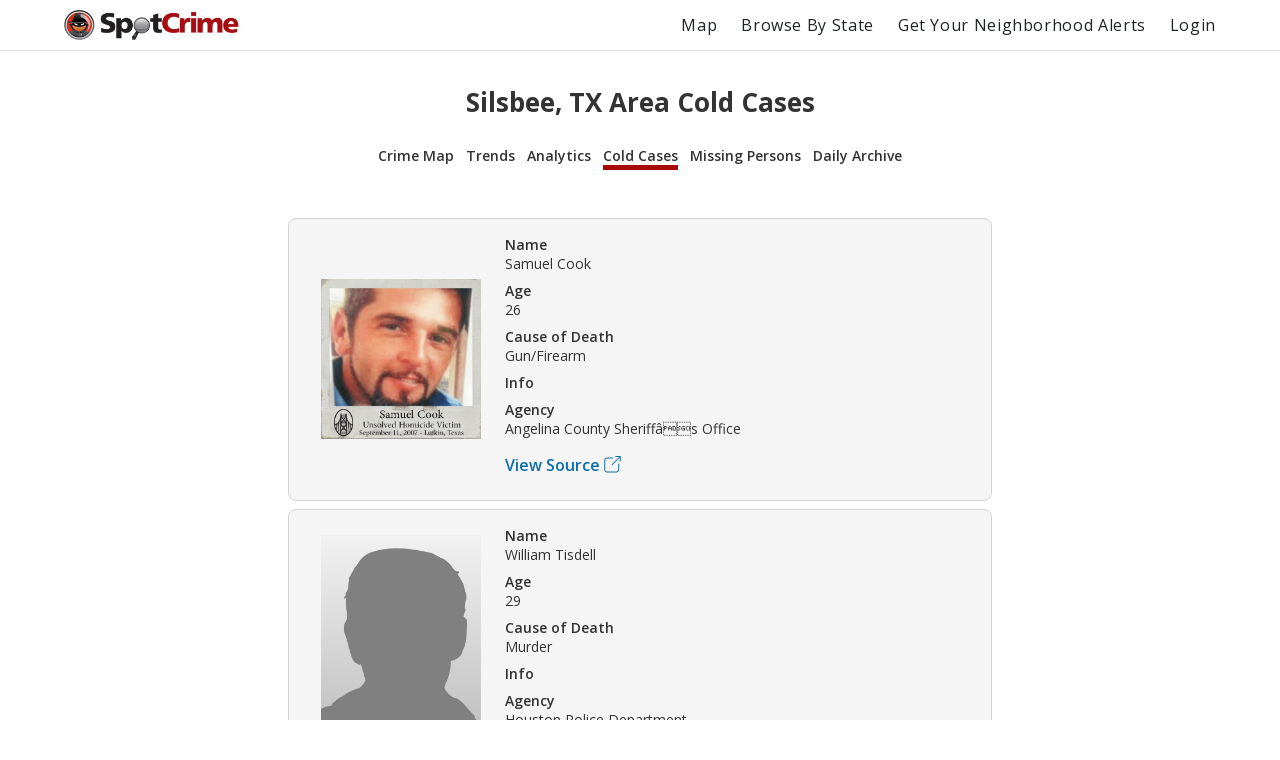

--- FILE ---
content_type: text/html; charset=utf-8
request_url: https://spotcrime.com/TX/Silsbee/cold-cases
body_size: 134379
content:
<!DOCTYPE html>
<html lang="en" prefix="og: https://ogp.me/ns#">
  <head>
    <meta charset="utf-8"/>
    <meta http-equiv="X-UA-Compatible" content="IE=edge"/>
    <meta name="viewport" content="width=device-width, initial-scale=1">
    <meta name="twitter:card" content="summary"/>
    <link rel="preconnect" href="https://partner.googleadservices.com">
    <link rel="preconnect" href="https://adservice.google.com">
    <link rel="preconnect" href="https://tpc.googlesyndication.com">
    <link rel="preconnect" href="https://pagead2.googlesyndication.com">
    <link rel="preconnect" href="https://www.googletagservices.com">
    <link rel="preconnect" href="https://googleads.g.doubleclick.net">
    <link rel="preconnect" href="https://maps.gstatic.com">
    <link rel="preconnect" href="https://s3.amazonaws.com">
    <link rel="dns-prefetch" href="https://partner.googleadservices.com">
    <link rel="dns-prefetch" href="https://adservice.google.com">
    <link rel="dns-prefetch" href="https://tpc.googlesyndication.com">
    <link rel="dns-prefetch" href="https://pagead2.googlesyndication.com">
    <link rel="dns-prefetch" href="https://www.googletagservices.com">
    <link rel="dns-prefetch" href="https://googleads.g.doubleclick.net">
    <link rel="dns-prefetch" href="https://maps.gstatic.com">
    <link rel="dns-prefetch" href="https://s3.amazonaws.com">

      <title>Silsbee, TX Area Cold Cases | SpotCrime</title>
      <meta property="og:title" content="Silsbee, TX Area Cold Cases" />


      <meta name="description" content="Cold cases and unsolved crimes in Silsbee, TX." />
      <meta property="og:description" content="Cold cases and unsolved crimes in Silsbee, TX." />

    <meta property="og:site_name" content="SpotCrime" />
    <meta property="og:image:secure_url" content="https://d2gd0no3pm9ozo.cloudfront.net/images/SpotcrimeTVLogoSmall_600x600-824f01dd5c37ba928486c8932abead30.png?vsn=d" />
    <meta property="og:image" content="https://d2gd0no3pm9ozo.cloudfront.net/images/SpotcrimeTVLogoSmall_600x600-824f01dd5c37ba928486c8932abead30.png?vsn=d" />
    <meta property="og:image:width" content="600" />
    <meta property="og:image:height" content="600" />
    <meta property="twitter:image" content="https://d2gd0no3pm9ozo.cloudfront.net/images/SpotcrimeTVLogoSmall-1d83908633d92902d397c0486f6e8b1f.png?vsn=d" />



      <link rel="canonical" href="https://spotcrime.com/TX/Silsbee/cold-cases" />
      <meta property="og:url" content="https://spotcrime.com/TX/Silsbee/cold-cases" />

    <link rel="stylesheet" href="https://d2gd0no3pm9ozo.cloudfront.net/assets/app-d2d9d90a1d75b3a53d10009738db32fb.css?vsn=d"/>
    <link rel="apple-touch-icon" sizes="180x180" href="https://d2gd0no3pm9ozo.cloudfront.net/images/favicon/apple-touch-icon-92302c0642a8564d4a681dfbbf4c7e68.png?vsn=d" />
    <link rel="icon" type="image/png" sizes="32x32" href="https://d2gd0no3pm9ozo.cloudfront.net/images/favicon/favicon-32x32-ee21f3b0fe50804b8c3839cbb3082215.png?vsn=d" />
    <link rel="icon" type="image/png" sizes="16x16" href="https://d2gd0no3pm9ozo.cloudfront.net/images/favicon/favicon-16x16-e5df12cb88fc1e69deb8dbb6d86f938e.png?vsn=d" />
    <link rel="manifest" href="https://d2gd0no3pm9ozo.cloudfront.net/images/favicon/site-053100cb84a50d2ae7f5492f7dd7f25e.webmanifest?vsn=d" />
<script async
  src="https://pagead2.googlesyndication.com/pagead/js/adsbygoogle.js?client=ca-pub-7922093619579857"
 crossorigin="anonymous">
</script>

<!-- Global site tag (gtag.js) - Google Analytics -->
<script async src="https://www.googletagmanager.com/gtag/js?id=G-H6H0H4RXJH"></script>
<script>
  window.dataLayer = window.dataLayer || [];
  function gtag(){dataLayer.push(arguments);}
  gtag('js', new Date());

  gtag('config', 'G-H6H0H4RXJH');
</script>

<!-- Google Tag Manager -->
<script>(function(w,d,s,l,i){w[l]=w[l]||[];w[l].push({'gtm.start':
new Date().getTime(),event:'gtm.js'});var f=d.getElementsByTagName(s)[0],
j=d.createElement(s),dl=l!='dataLayer'?'&l='+l:'';j.async=true;j.src=
'https://www.googletagmanager.com/gtm.js?id='+i+dl;f.parentNode.insertBefore(j,f);
})(window,document,'script','dataLayer','GTM-NDZBDW6');</script>
<!-- End Google Tag Manager -->

    <script>
      (g=>{var h,a,k,p="The Google Maps JavaScript API",c="google",l="importLibrary",q="__ib__",m=document,b=window;b=b[c]||(b[c]={});var d=b.maps||(b.maps={}),r=new Set,e=new URLSearchParams,u=()=>h||(h=new Promise(async(f,n)=>{await (a=m.createElement("script"));e.set("libraries",[...r]+"");for(k in g)e.set(k.replace(/[A-Z]/g,t=>"_"+t[0].toLowerCase()),g[k]);e.set("callback",c+".maps."+q);a.src=`https://maps.${c}apis.com/maps/api/js?`+e;d[q]=f;a.onerror=()=>h=n(Error(p+" could not load."));a.nonce=m.querySelector("script[nonce]")?.nonce||"";m.head.append(a)}));d[l]?console.warn(p+" only loads once. Ignoring:",g):d[l]=(f,...n)=>r.add(f)&&u().then(()=>d[l](f,...n))})({
        key: "AIzaSyCDv6bOs9TF-_ThwAnCP1pUQKbHZ8V2P3A",
        v: "weekly"
      });
    </script>
  </head>
  <body>
    <header>
<nav>
  <div class="nav__section">
<a class="spotcrime-logo-btn" href="/">
      <img src="https://d2gd0no3pm9ozo.cloudfront.net/images/spotcrime-logo-spotty-7fcec725c73df92b9b6acda3c2c799de.png?vsn=d" alt="SpotCrime logo" class="spotcrime-logo">
</a>
  </div>
  <div class="nav__section">
<a class="nav__link desktop-only" href="/map">Map</a>
<a class="nav__link desktop-only" href="/browse-by-state">Browse By State</a>
    <a href="/alerts/new"
       id="nav-get-alerts-btn"
       class="nav__link desktop-only"
       data-alert-limit-hit=false>
      Get Your Neighborhood Alerts</a>
    <input type="checkbox" id="nav" class="hidden"/>
    <div class="nav-container">
      <ul>
        <li>
<a class="nav__link mobile-only" href="/map">Map</a>
        </li>
        <li>
<a class="nav__link mobile-only" href="/browse-by-state">Browse By State</a>
        </li>

          <li>
<a class="nav__link" href="/login">Login</a>
          </li>

      </ul>
    </div>
    <label for="nav" class="nav-open mobile-only noSelect"><i></i><i></i><i></i></label>
  </div>
</nav>
<script>
  document.addEventListener("DOMContentLoaded", function() {
    window.initNavbar()
  })
</script>

    </header>
    <main role="main" class="container">
<div class="notification-container">


</div>


<div class="default-page-container">
  <h1>Silsbee, TX Area Cold Cases</h1>
<div id="sub-page-nav">
  <div class="sub-page-nav__row">
<a href="/TX/Silsbee" id="sub-page-nav__crime-map">Crime Map</a>

  </div>
  <div class="sub-page-nav__row">
<a href="/TX/Silsbee/trends" id="sub-page-nav__trends">Trends</a>
<a href="/TX/Silsbee/analytics" id="sub-page-nav__analytics">Analytics</a>
  </div>
  <div class="sub-page-nav__row">
<a href="/TX/Silsbee/cold-cases" id="sub-page-nav__cold-cases">Cold Cases</a>
<a href="/TX/Silsbee/missing-persons" id="sub-page-nav__missing-persons">Missing Persons</a>
<a href="/TX/Silsbee/daily-archive" id="sub-page-nav__daily-archive">Daily Archive</a>
  </div>
</div>

  <div class="crime-records__section">


<div class="crime-record__container">
  <a href="https://s3.amazonaws.com/spotcrime-cold-case-data/2025-02/Texas/AngelinaCountySheriff%C3%A2%C2%80%C2%99sOfficeSamuelCook.png?X-Amz-Algorithm=AWS4-HMAC-SHA256&amp;X-Amz-Credential=AKIAIO5RW3HFDI6VPNFQ%2F20260129%2Fus-east-1%2Fs3%2Faws4_request&amp;X-Amz-Date=20260129T051115Z&amp;X-Amz-Expires=3600&amp;X-Amz-SignedHeaders=host&amp;X-Amz-Signature=4d8fb3e516b9922fe4a7d77ef0f0fbbe579ab1113ebb2bd0a293030a239a7a02" class="crime-record__image-container">
    <img class="crime-record__image" src="https://s3.amazonaws.com/spotcrime-cold-case-data/2025-02/Texas/AngelinaCountySheriff%C3%A2%C2%80%C2%99sOfficeSamuelCook.png?X-Amz-Algorithm=AWS4-HMAC-SHA256&amp;X-Amz-Credential=AKIAIO5RW3HFDI6VPNFQ%2F20260129%2Fus-east-1%2Fs3%2Faws4_request&amp;X-Amz-Date=20260129T051115Z&amp;X-Amz-Expires=3600&amp;X-Amz-SignedHeaders=host&amp;X-Amz-Signature=4d8fb3e516b9922fe4a7d77ef0f0fbbe579ab1113ebb2bd0a293030a239a7a02" alt="cold-case-record__Cook" />
  </a>
  <div class="crime-record__details-container">
    <div class="crime-record__detail-container">
      <p>Name</p>
Samuel Cook
    </div>
    <div class="crime-record__detail-container">
      <p>Age</p>
26
    </div>
    <div class="crime-record__detail-container">
      <p>Cause of Death</p>
Gun/Firearm
    </div>
    <div class="crime-record__detail-container">
      <p>Info</p>

    </div>
    <div class="crime-record__detail-container">
      <p>Agency</p>
Angelina County Sheriffâs Office
    </div>

      <p class="crime-details-page__source"><a href="https://database.projectcoldcase.org/?name=&amp;gender=&amp;race=&amp;age=&amp;city=&amp;state=&amp;zip=&amp;county=&amp;weapon=&amp;offense=&amp;status=&amp;year=&amp;lea=&amp;reported_min=&amp;reported_max=&amp;more=&amp;state=Texas&amp;page=1" rel="noreferrer" target="_blank">
        <span>View Source</span>
        <svg class="external-link" width="17" height="17" xmlns="http://www.w3.org/2000/svg">
          <desc>Square with arrow pointing upper right</desc>
          <g>
          <path d="M3.2 16.525h9c1.65 0 3-1.35 3-3v-5.5c0-.275-.225-.5-.5-.5s-.5.225-.5.5v5.5c0 1.1-.9 2-2 2h-9c-1.1 0-2-.9-2-2v-9c0-1.1.9-2 2-2h5.5c.275 0 .5-.225.5-.5s-.225-.5-.5-.5H3.2c-1.65 0-3 1.35-3 3v9c0 1.65 1.35 3 3 3z"/>
          <path d="M16.8 5.05V.475v-.1V.35c0-.025 0-.05-.025-.075L16.75.25c0-.025-.025-.05-.025-.05a.424.424 0 00-.15-.15c-.025-.025-.05-.025-.075-.025L16.425 0h-4.7c-.275 0-.5.225-.5.5s.225.5.5.5H15.1L7.775 8.275c-.2.2-.2.5 0 .7.2.2.5.2.7 0l7.325-7.3V5.05c0 .275.225.5.5.5s.5-.225.5-.5z"/>
          </g>
        </svg>
</a></p>

  </div>
</div>



<div class="crime-record__container">
  <a href="https://s3.amazonaws.com/spotcrime-cold-case-data/default.jpg?X-Amz-Algorithm=AWS4-HMAC-SHA256&amp;X-Amz-Credential=AKIAIO5RW3HFDI6VPNFQ%2F20260129%2Fus-east-1%2Fs3%2Faws4_request&amp;X-Amz-Date=20260129T051115Z&amp;X-Amz-Expires=3600&amp;X-Amz-SignedHeaders=host&amp;X-Amz-Signature=a44e8dcf32423117f3fc261949e16e73751822cc95d5758310f4b3e8ffd40016" class="crime-record__image-container">
    <img class="crime-record__image" src="https://s3.amazonaws.com/spotcrime-cold-case-data/default.jpg?X-Amz-Algorithm=AWS4-HMAC-SHA256&amp;X-Amz-Credential=AKIAIO5RW3HFDI6VPNFQ%2F20260129%2Fus-east-1%2Fs3%2Faws4_request&amp;X-Amz-Date=20260129T051115Z&amp;X-Amz-Expires=3600&amp;X-Amz-SignedHeaders=host&amp;X-Amz-Signature=a44e8dcf32423117f3fc261949e16e73751822cc95d5758310f4b3e8ffd40016" alt="cold-case-record__Tisdell" />
  </a>
  <div class="crime-record__details-container">
    <div class="crime-record__detail-container">
      <p>Name</p>
William Tisdell
    </div>
    <div class="crime-record__detail-container">
      <p>Age</p>
29
    </div>
    <div class="crime-record__detail-container">
      <p>Cause of Death</p>
Murder
    </div>
    <div class="crime-record__detail-container">
      <p>Info</p>

    </div>
    <div class="crime-record__detail-container">
      <p>Agency</p>
Houston Police Department
    </div>

      <p class="crime-details-page__source"><a href="https://database.projectcoldcase.org/?name=&amp;gender=&amp;race=&amp;age=&amp;city=&amp;state=&amp;zip=&amp;county=&amp;weapon=&amp;offense=&amp;status=&amp;year=&amp;lea=&amp;reported_min=&amp;reported_max=&amp;more=&amp;state=Texas&amp;page=37" rel="noreferrer" target="_blank">
        <span>View Source</span>
        <svg class="external-link" width="17" height="17" xmlns="http://www.w3.org/2000/svg">
          <desc>Square with arrow pointing upper right</desc>
          <g>
          <path d="M3.2 16.525h9c1.65 0 3-1.35 3-3v-5.5c0-.275-.225-.5-.5-.5s-.5.225-.5.5v5.5c0 1.1-.9 2-2 2h-9c-1.1 0-2-.9-2-2v-9c0-1.1.9-2 2-2h5.5c.275 0 .5-.225.5-.5s-.225-.5-.5-.5H3.2c-1.65 0-3 1.35-3 3v9c0 1.65 1.35 3 3 3z"/>
          <path d="M16.8 5.05V.475v-.1V.35c0-.025 0-.05-.025-.075L16.75.25c0-.025-.025-.05-.025-.05a.424.424 0 00-.15-.15c-.025-.025-.05-.025-.075-.025L16.425 0h-4.7c-.275 0-.5.225-.5.5s.225.5.5.5H15.1L7.775 8.275c-.2.2-.2.5 0 .7.2.2.5.2.7 0l7.325-7.3V5.05c0 .275.225.5.5.5s.5-.225.5-.5z"/>
          </g>
        </svg>
</a></p>

  </div>
</div>





<div class="crime-record__container">
  <a href="https://s3.amazonaws.com/spotcrime-cold-case-data/default.jpg?X-Amz-Algorithm=AWS4-HMAC-SHA256&amp;X-Amz-Credential=AKIAIO5RW3HFDI6VPNFQ%2F20260129%2Fus-east-1%2Fs3%2Faws4_request&amp;X-Amz-Date=20260129T051115Z&amp;X-Amz-Expires=3600&amp;X-Amz-SignedHeaders=host&amp;X-Amz-Signature=a44e8dcf32423117f3fc261949e16e73751822cc95d5758310f4b3e8ffd40016" class="crime-record__image-container">
    <img class="crime-record__image" src="https://s3.amazonaws.com/spotcrime-cold-case-data/default.jpg?X-Amz-Algorithm=AWS4-HMAC-SHA256&amp;X-Amz-Credential=AKIAIO5RW3HFDI6VPNFQ%2F20260129%2Fus-east-1%2Fs3%2Faws4_request&amp;X-Amz-Date=20260129T051115Z&amp;X-Amz-Expires=3600&amp;X-Amz-SignedHeaders=host&amp;X-Amz-Signature=a44e8dcf32423117f3fc261949e16e73751822cc95d5758310f4b3e8ffd40016" alt="cold-case-record__Tremble" />
  </a>
  <div class="crime-record__details-container">
    <div class="crime-record__detail-container">
      <p>Name</p>
Antoine Tremble
    </div>
    <div class="crime-record__detail-container">
      <p>Age</p>
38
    </div>
    <div class="crime-record__detail-container">
      <p>Cause of Death</p>
Murder
    </div>
    <div class="crime-record__detail-container">
      <p>Info</p>

    </div>
    <div class="crime-record__detail-container">
      <p>Agency</p>
Houston Police Department
    </div>

      <p class="crime-details-page__source"><a href="https://database.projectcoldcase.org/?name=&amp;gender=&amp;race=&amp;age=&amp;city=&amp;state=&amp;zip=&amp;county=&amp;weapon=&amp;offense=&amp;status=&amp;year=&amp;lea=&amp;reported_min=&amp;reported_max=&amp;more=&amp;state=Texas&amp;page=38" rel="noreferrer" target="_blank">
        <span>View Source</span>
        <svg class="external-link" width="17" height="17" xmlns="http://www.w3.org/2000/svg">
          <desc>Square with arrow pointing upper right</desc>
          <g>
          <path d="M3.2 16.525h9c1.65 0 3-1.35 3-3v-5.5c0-.275-.225-.5-.5-.5s-.5.225-.5.5v5.5c0 1.1-.9 2-2 2h-9c-1.1 0-2-.9-2-2v-9c0-1.1.9-2 2-2h5.5c.275 0 .5-.225.5-.5s-.225-.5-.5-.5H3.2c-1.65 0-3 1.35-3 3v9c0 1.65 1.35 3 3 3z"/>
          <path d="M16.8 5.05V.475v-.1V.35c0-.025 0-.05-.025-.075L16.75.25c0-.025-.025-.05-.025-.05a.424.424 0 00-.15-.15c-.025-.025-.05-.025-.075-.025L16.425 0h-4.7c-.275 0-.5.225-.5.5s.225.5.5.5H15.1L7.775 8.275c-.2.2-.2.5 0 .7.2.2.5.2.7 0l7.325-7.3V5.05c0 .275.225.5.5.5s.5-.225.5-.5z"/>
          </g>
        </svg>
</a></p>

  </div>
</div>



<div class="crime-record__container">
  <a href="https://s3.amazonaws.com/spotcrime-cold-case-data/default.jpg?X-Amz-Algorithm=AWS4-HMAC-SHA256&amp;X-Amz-Credential=AKIAIO5RW3HFDI6VPNFQ%2F20260129%2Fus-east-1%2Fs3%2Faws4_request&amp;X-Amz-Date=20260129T051115Z&amp;X-Amz-Expires=3600&amp;X-Amz-SignedHeaders=host&amp;X-Amz-Signature=a44e8dcf32423117f3fc261949e16e73751822cc95d5758310f4b3e8ffd40016" class="crime-record__image-container">
    <img class="crime-record__image" src="https://s3.amazonaws.com/spotcrime-cold-case-data/default.jpg?X-Amz-Algorithm=AWS4-HMAC-SHA256&amp;X-Amz-Credential=AKIAIO5RW3HFDI6VPNFQ%2F20260129%2Fus-east-1%2Fs3%2Faws4_request&amp;X-Amz-Date=20260129T051115Z&amp;X-Amz-Expires=3600&amp;X-Amz-SignedHeaders=host&amp;X-Amz-Signature=a44e8dcf32423117f3fc261949e16e73751822cc95d5758310f4b3e8ffd40016" alt="cold-case-record__Garcia" />
  </a>
  <div class="crime-record__details-container">
    <div class="crime-record__detail-container">
      <p>Name</p>
Pedro Garcia
    </div>
    <div class="crime-record__detail-container">
      <p>Age</p>
33
    </div>
    <div class="crime-record__detail-container">
      <p>Cause of Death</p>
Murder
    </div>
    <div class="crime-record__detail-container">
      <p>Info</p>

    </div>
    <div class="crime-record__detail-container">
      <p>Agency</p>
Houston Police Department
    </div>

      <p class="crime-details-page__source"><a href="https://database.projectcoldcase.org/?name=&amp;gender=&amp;race=&amp;age=&amp;city=&amp;state=&amp;zip=&amp;county=&amp;weapon=&amp;offense=&amp;status=&amp;year=&amp;lea=&amp;reported_min=&amp;reported_max=&amp;more=&amp;state=Texas&amp;page=38" rel="noreferrer" target="_blank">
        <span>View Source</span>
        <svg class="external-link" width="17" height="17" xmlns="http://www.w3.org/2000/svg">
          <desc>Square with arrow pointing upper right</desc>
          <g>
          <path d="M3.2 16.525h9c1.65 0 3-1.35 3-3v-5.5c0-.275-.225-.5-.5-.5s-.5.225-.5.5v5.5c0 1.1-.9 2-2 2h-9c-1.1 0-2-.9-2-2v-9c0-1.1.9-2 2-2h5.5c.275 0 .5-.225.5-.5s-.225-.5-.5-.5H3.2c-1.65 0-3 1.35-3 3v9c0 1.65 1.35 3 3 3z"/>
          <path d="M16.8 5.05V.475v-.1V.35c0-.025 0-.05-.025-.075L16.75.25c0-.025-.025-.05-.025-.05a.424.424 0 00-.15-.15c-.025-.025-.05-.025-.075-.025L16.425 0h-4.7c-.275 0-.5.225-.5.5s.225.5.5.5H15.1L7.775 8.275c-.2.2-.2.5 0 .7.2.2.5.2.7 0l7.325-7.3V5.05c0 .275.225.5.5.5s.5-.225.5-.5z"/>
          </g>
        </svg>
</a></p>

  </div>
</div>



<div class="crime-record__container">
  <a href="https://s3.amazonaws.com/spotcrime-cold-case-data/default.jpg?X-Amz-Algorithm=AWS4-HMAC-SHA256&amp;X-Amz-Credential=AKIAIO5RW3HFDI6VPNFQ%2F20260129%2Fus-east-1%2Fs3%2Faws4_request&amp;X-Amz-Date=20260129T051115Z&amp;X-Amz-Expires=3600&amp;X-Amz-SignedHeaders=host&amp;X-Amz-Signature=a44e8dcf32423117f3fc261949e16e73751822cc95d5758310f4b3e8ffd40016" class="crime-record__image-container">
    <img class="crime-record__image" src="https://s3.amazonaws.com/spotcrime-cold-case-data/default.jpg?X-Amz-Algorithm=AWS4-HMAC-SHA256&amp;X-Amz-Credential=AKIAIO5RW3HFDI6VPNFQ%2F20260129%2Fus-east-1%2Fs3%2Faws4_request&amp;X-Amz-Date=20260129T051115Z&amp;X-Amz-Expires=3600&amp;X-Amz-SignedHeaders=host&amp;X-Amz-Signature=a44e8dcf32423117f3fc261949e16e73751822cc95d5758310f4b3e8ffd40016" alt="cold-case-record__Rodriguez" />
  </a>
  <div class="crime-record__details-container">
    <div class="crime-record__detail-container">
      <p>Name</p>
Jose Rodriguez
    </div>
    <div class="crime-record__detail-container">
      <p>Age</p>
58
    </div>
    <div class="crime-record__detail-container">
      <p>Cause of Death</p>
Murder
    </div>
    <div class="crime-record__detail-container">
      <p>Info</p>

    </div>
    <div class="crime-record__detail-container">
      <p>Agency</p>
Houston Police Department
    </div>

      <p class="crime-details-page__source"><a href="https://database.projectcoldcase.org/?name=&amp;gender=&amp;race=&amp;age=&amp;city=&amp;state=&amp;zip=&amp;county=&amp;weapon=&amp;offense=&amp;status=&amp;year=&amp;lea=&amp;reported_min=&amp;reported_max=&amp;more=&amp;state=Texas&amp;page=38" rel="noreferrer" target="_blank">
        <span>View Source</span>
        <svg class="external-link" width="17" height="17" xmlns="http://www.w3.org/2000/svg">
          <desc>Square with arrow pointing upper right</desc>
          <g>
          <path d="M3.2 16.525h9c1.65 0 3-1.35 3-3v-5.5c0-.275-.225-.5-.5-.5s-.5.225-.5.5v5.5c0 1.1-.9 2-2 2h-9c-1.1 0-2-.9-2-2v-9c0-1.1.9-2 2-2h5.5c.275 0 .5-.225.5-.5s-.225-.5-.5-.5H3.2c-1.65 0-3 1.35-3 3v9c0 1.65 1.35 3 3 3z"/>
          <path d="M16.8 5.05V.475v-.1V.35c0-.025 0-.05-.025-.075L16.75.25c0-.025-.025-.05-.025-.05a.424.424 0 00-.15-.15c-.025-.025-.05-.025-.075-.025L16.425 0h-4.7c-.275 0-.5.225-.5.5s.225.5.5.5H15.1L7.775 8.275c-.2.2-.2.5 0 .7.2.2.5.2.7 0l7.325-7.3V5.05c0 .275.225.5.5.5s.5-.225.5-.5z"/>
          </g>
        </svg>
</a></p>

  </div>
</div>



<div class="crime-record__container">
  <a href="https://s3.amazonaws.com/spotcrime-cold-case-data/default.jpg?X-Amz-Algorithm=AWS4-HMAC-SHA256&amp;X-Amz-Credential=AKIAIO5RW3HFDI6VPNFQ%2F20260129%2Fus-east-1%2Fs3%2Faws4_request&amp;X-Amz-Date=20260129T051115Z&amp;X-Amz-Expires=3600&amp;X-Amz-SignedHeaders=host&amp;X-Amz-Signature=a44e8dcf32423117f3fc261949e16e73751822cc95d5758310f4b3e8ffd40016" class="crime-record__image-container">
    <img class="crime-record__image" src="https://s3.amazonaws.com/spotcrime-cold-case-data/default.jpg?X-Amz-Algorithm=AWS4-HMAC-SHA256&amp;X-Amz-Credential=AKIAIO5RW3HFDI6VPNFQ%2F20260129%2Fus-east-1%2Fs3%2Faws4_request&amp;X-Amz-Date=20260129T051115Z&amp;X-Amz-Expires=3600&amp;X-Amz-SignedHeaders=host&amp;X-Amz-Signature=a44e8dcf32423117f3fc261949e16e73751822cc95d5758310f4b3e8ffd40016" alt="cold-case-record__Prieto-Gonzalez" />
  </a>
  <div class="crime-record__details-container">
    <div class="crime-record__detail-container">
      <p>Name</p>
Sabino Prieto-Gonzalez
    </div>
    <div class="crime-record__detail-container">
      <p>Age</p>
29
    </div>
    <div class="crime-record__detail-container">
      <p>Cause of Death</p>
Murder
    </div>
    <div class="crime-record__detail-container">
      <p>Info</p>

    </div>
    <div class="crime-record__detail-container">
      <p>Agency</p>
Houston Police Department
    </div>

      <p class="crime-details-page__source"><a href="https://database.projectcoldcase.org/?name=&amp;gender=&amp;race=&amp;age=&amp;city=&amp;state=&amp;zip=&amp;county=&amp;weapon=&amp;offense=&amp;status=&amp;year=&amp;lea=&amp;reported_min=&amp;reported_max=&amp;more=&amp;state=Texas&amp;page=38" rel="noreferrer" target="_blank">
        <span>View Source</span>
        <svg class="external-link" width="17" height="17" xmlns="http://www.w3.org/2000/svg">
          <desc>Square with arrow pointing upper right</desc>
          <g>
          <path d="M3.2 16.525h9c1.65 0 3-1.35 3-3v-5.5c0-.275-.225-.5-.5-.5s-.5.225-.5.5v5.5c0 1.1-.9 2-2 2h-9c-1.1 0-2-.9-2-2v-9c0-1.1.9-2 2-2h5.5c.275 0 .5-.225.5-.5s-.225-.5-.5-.5H3.2c-1.65 0-3 1.35-3 3v9c0 1.65 1.35 3 3 3z"/>
          <path d="M16.8 5.05V.475v-.1V.35c0-.025 0-.05-.025-.075L16.75.25c0-.025-.025-.05-.025-.05a.424.424 0 00-.15-.15c-.025-.025-.05-.025-.075-.025L16.425 0h-4.7c-.275 0-.5.225-.5.5s.225.5.5.5H15.1L7.775 8.275c-.2.2-.2.5 0 .7.2.2.5.2.7 0l7.325-7.3V5.05c0 .275.225.5.5.5s.5-.225.5-.5z"/>
          </g>
        </svg>
</a></p>

  </div>
</div>



<div class="crime-record__container">
  <a href="https://s3.amazonaws.com/spotcrime-cold-case-data/default.jpg?X-Amz-Algorithm=AWS4-HMAC-SHA256&amp;X-Amz-Credential=AKIAIO5RW3HFDI6VPNFQ%2F20260129%2Fus-east-1%2Fs3%2Faws4_request&amp;X-Amz-Date=20260129T051115Z&amp;X-Amz-Expires=3600&amp;X-Amz-SignedHeaders=host&amp;X-Amz-Signature=a44e8dcf32423117f3fc261949e16e73751822cc95d5758310f4b3e8ffd40016" class="crime-record__image-container">
    <img class="crime-record__image" src="https://s3.amazonaws.com/spotcrime-cold-case-data/default.jpg?X-Amz-Algorithm=AWS4-HMAC-SHA256&amp;X-Amz-Credential=AKIAIO5RW3HFDI6VPNFQ%2F20260129%2Fus-east-1%2Fs3%2Faws4_request&amp;X-Amz-Date=20260129T051115Z&amp;X-Amz-Expires=3600&amp;X-Amz-SignedHeaders=host&amp;X-Amz-Signature=a44e8dcf32423117f3fc261949e16e73751822cc95d5758310f4b3e8ffd40016" alt="cold-case-record__Cisneros" />
  </a>
  <div class="crime-record__details-container">
    <div class="crime-record__detail-container">
      <p>Name</p>
Enrique Cisneros
    </div>
    <div class="crime-record__detail-container">
      <p>Age</p>
31
    </div>
    <div class="crime-record__detail-container">
      <p>Cause of Death</p>
Murder
    </div>
    <div class="crime-record__detail-container">
      <p>Info</p>

    </div>
    <div class="crime-record__detail-container">
      <p>Agency</p>
Houston Police Department
    </div>

      <p class="crime-details-page__source"><a href="https://database.projectcoldcase.org/?name=&amp;gender=&amp;race=&amp;age=&amp;city=&amp;state=&amp;zip=&amp;county=&amp;weapon=&amp;offense=&amp;status=&amp;year=&amp;lea=&amp;reported_min=&amp;reported_max=&amp;more=&amp;state=Texas&amp;page=38" rel="noreferrer" target="_blank">
        <span>View Source</span>
        <svg class="external-link" width="17" height="17" xmlns="http://www.w3.org/2000/svg">
          <desc>Square with arrow pointing upper right</desc>
          <g>
          <path d="M3.2 16.525h9c1.65 0 3-1.35 3-3v-5.5c0-.275-.225-.5-.5-.5s-.5.225-.5.5v5.5c0 1.1-.9 2-2 2h-9c-1.1 0-2-.9-2-2v-9c0-1.1.9-2 2-2h5.5c.275 0 .5-.225.5-.5s-.225-.5-.5-.5H3.2c-1.65 0-3 1.35-3 3v9c0 1.65 1.35 3 3 3z"/>
          <path d="M16.8 5.05V.475v-.1V.35c0-.025 0-.05-.025-.075L16.75.25c0-.025-.025-.05-.025-.05a.424.424 0 00-.15-.15c-.025-.025-.05-.025-.075-.025L16.425 0h-4.7c-.275 0-.5.225-.5.5s.225.5.5.5H15.1L7.775 8.275c-.2.2-.2.5 0 .7.2.2.5.2.7 0l7.325-7.3V5.05c0 .275.225.5.5.5s.5-.225.5-.5z"/>
          </g>
        </svg>
</a></p>

  </div>
</div>





<div class="crime-record__container">
  <a href="https://s3.amazonaws.com/spotcrime-cold-case-data/default.jpg?X-Amz-Algorithm=AWS4-HMAC-SHA256&amp;X-Amz-Credential=AKIAIO5RW3HFDI6VPNFQ%2F20260129%2Fus-east-1%2Fs3%2Faws4_request&amp;X-Amz-Date=20260129T051115Z&amp;X-Amz-Expires=3600&amp;X-Amz-SignedHeaders=host&amp;X-Amz-Signature=a44e8dcf32423117f3fc261949e16e73751822cc95d5758310f4b3e8ffd40016" class="crime-record__image-container">
    <img class="crime-record__image" src="https://s3.amazonaws.com/spotcrime-cold-case-data/default.jpg?X-Amz-Algorithm=AWS4-HMAC-SHA256&amp;X-Amz-Credential=AKIAIO5RW3HFDI6VPNFQ%2F20260129%2Fus-east-1%2Fs3%2Faws4_request&amp;X-Amz-Date=20260129T051115Z&amp;X-Amz-Expires=3600&amp;X-Amz-SignedHeaders=host&amp;X-Amz-Signature=a44e8dcf32423117f3fc261949e16e73751822cc95d5758310f4b3e8ffd40016" alt="cold-case-record__Lawton" />
  </a>
  <div class="crime-record__details-container">
    <div class="crime-record__detail-container">
      <p>Name</p>
Dereck Lawton
    </div>
    <div class="crime-record__detail-container">
      <p>Age</p>
44
    </div>
    <div class="crime-record__detail-container">
      <p>Cause of Death</p>
Murder
    </div>
    <div class="crime-record__detail-container">
      <p>Info</p>

    </div>
    <div class="crime-record__detail-container">
      <p>Agency</p>
Houston Police Department
    </div>

      <p class="crime-details-page__source"><a href="https://database.projectcoldcase.org/?name=&amp;gender=&amp;race=&amp;age=&amp;city=&amp;state=&amp;zip=&amp;county=&amp;weapon=&amp;offense=&amp;status=&amp;year=&amp;lea=&amp;reported_min=&amp;reported_max=&amp;more=&amp;state=Texas&amp;page=39" rel="noreferrer" target="_blank">
        <span>View Source</span>
        <svg class="external-link" width="17" height="17" xmlns="http://www.w3.org/2000/svg">
          <desc>Square with arrow pointing upper right</desc>
          <g>
          <path d="M3.2 16.525h9c1.65 0 3-1.35 3-3v-5.5c0-.275-.225-.5-.5-.5s-.5.225-.5.5v5.5c0 1.1-.9 2-2 2h-9c-1.1 0-2-.9-2-2v-9c0-1.1.9-2 2-2h5.5c.275 0 .5-.225.5-.5s-.225-.5-.5-.5H3.2c-1.65 0-3 1.35-3 3v9c0 1.65 1.35 3 3 3z"/>
          <path d="M16.8 5.05V.475v-.1V.35c0-.025 0-.05-.025-.075L16.75.25c0-.025-.025-.05-.025-.05a.424.424 0 00-.15-.15c-.025-.025-.05-.025-.075-.025L16.425 0h-4.7c-.275 0-.5.225-.5.5s.225.5.5.5H15.1L7.775 8.275c-.2.2-.2.5 0 .7.2.2.5.2.7 0l7.325-7.3V5.05c0 .275.225.5.5.5s.5-.225.5-.5z"/>
          </g>
        </svg>
</a></p>

  </div>
</div>



<div class="crime-record__container">
  <a href="https://s3.amazonaws.com/spotcrime-cold-case-data/default.jpg?X-Amz-Algorithm=AWS4-HMAC-SHA256&amp;X-Amz-Credential=AKIAIO5RW3HFDI6VPNFQ%2F20260129%2Fus-east-1%2Fs3%2Faws4_request&amp;X-Amz-Date=20260129T051115Z&amp;X-Amz-Expires=3600&amp;X-Amz-SignedHeaders=host&amp;X-Amz-Signature=a44e8dcf32423117f3fc261949e16e73751822cc95d5758310f4b3e8ffd40016" class="crime-record__image-container">
    <img class="crime-record__image" src="https://s3.amazonaws.com/spotcrime-cold-case-data/default.jpg?X-Amz-Algorithm=AWS4-HMAC-SHA256&amp;X-Amz-Credential=AKIAIO5RW3HFDI6VPNFQ%2F20260129%2Fus-east-1%2Fs3%2Faws4_request&amp;X-Amz-Date=20260129T051115Z&amp;X-Amz-Expires=3600&amp;X-Amz-SignedHeaders=host&amp;X-Amz-Signature=a44e8dcf32423117f3fc261949e16e73751822cc95d5758310f4b3e8ffd40016" alt="cold-case-record__Luna" />
  </a>
  <div class="crime-record__details-container">
    <div class="crime-record__detail-container">
      <p>Name</p>
Jacob Luna
    </div>
    <div class="crime-record__detail-container">
      <p>Age</p>
38
    </div>
    <div class="crime-record__detail-container">
      <p>Cause of Death</p>
Murder
    </div>
    <div class="crime-record__detail-container">
      <p>Info</p>

    </div>
    <div class="crime-record__detail-container">
      <p>Agency</p>
Houston Police Department
    </div>

      <p class="crime-details-page__source"><a href="https://database.projectcoldcase.org/?name=&amp;gender=&amp;race=&amp;age=&amp;city=&amp;state=&amp;zip=&amp;county=&amp;weapon=&amp;offense=&amp;status=&amp;year=&amp;lea=&amp;reported_min=&amp;reported_max=&amp;more=&amp;state=Texas&amp;page=39" rel="noreferrer" target="_blank">
        <span>View Source</span>
        <svg class="external-link" width="17" height="17" xmlns="http://www.w3.org/2000/svg">
          <desc>Square with arrow pointing upper right</desc>
          <g>
          <path d="M3.2 16.525h9c1.65 0 3-1.35 3-3v-5.5c0-.275-.225-.5-.5-.5s-.5.225-.5.5v5.5c0 1.1-.9 2-2 2h-9c-1.1 0-2-.9-2-2v-9c0-1.1.9-2 2-2h5.5c.275 0 .5-.225.5-.5s-.225-.5-.5-.5H3.2c-1.65 0-3 1.35-3 3v9c0 1.65 1.35 3 3 3z"/>
          <path d="M16.8 5.05V.475v-.1V.35c0-.025 0-.05-.025-.075L16.75.25c0-.025-.025-.05-.025-.05a.424.424 0 00-.15-.15c-.025-.025-.05-.025-.075-.025L16.425 0h-4.7c-.275 0-.5.225-.5.5s.225.5.5.5H15.1L7.775 8.275c-.2.2-.2.5 0 .7.2.2.5.2.7 0l7.325-7.3V5.05c0 .275.225.5.5.5s.5-.225.5-.5z"/>
          </g>
        </svg>
</a></p>

  </div>
</div>



<div class="crime-record__container">
  <a href="https://s3.amazonaws.com/spotcrime-cold-case-data/default.jpg?X-Amz-Algorithm=AWS4-HMAC-SHA256&amp;X-Amz-Credential=AKIAIO5RW3HFDI6VPNFQ%2F20260129%2Fus-east-1%2Fs3%2Faws4_request&amp;X-Amz-Date=20260129T051115Z&amp;X-Amz-Expires=3600&amp;X-Amz-SignedHeaders=host&amp;X-Amz-Signature=a44e8dcf32423117f3fc261949e16e73751822cc95d5758310f4b3e8ffd40016" class="crime-record__image-container">
    <img class="crime-record__image" src="https://s3.amazonaws.com/spotcrime-cold-case-data/default.jpg?X-Amz-Algorithm=AWS4-HMAC-SHA256&amp;X-Amz-Credential=AKIAIO5RW3HFDI6VPNFQ%2F20260129%2Fus-east-1%2Fs3%2Faws4_request&amp;X-Amz-Date=20260129T051115Z&amp;X-Amz-Expires=3600&amp;X-Amz-SignedHeaders=host&amp;X-Amz-Signature=a44e8dcf32423117f3fc261949e16e73751822cc95d5758310f4b3e8ffd40016" alt="cold-case-record__Meza" />
  </a>
  <div class="crime-record__details-container">
    <div class="crime-record__detail-container">
      <p>Name</p>
Felipe Meza
    </div>
    <div class="crime-record__detail-container">
      <p>Age</p>
43
    </div>
    <div class="crime-record__detail-container">
      <p>Cause of Death</p>
Murder
    </div>
    <div class="crime-record__detail-container">
      <p>Info</p>

    </div>
    <div class="crime-record__detail-container">
      <p>Agency</p>
Houston Police Department
    </div>

      <p class="crime-details-page__source"><a href="https://database.projectcoldcase.org/?name=&amp;gender=&amp;race=&amp;age=&amp;city=&amp;state=&amp;zip=&amp;county=&amp;weapon=&amp;offense=&amp;status=&amp;year=&amp;lea=&amp;reported_min=&amp;reported_max=&amp;more=&amp;state=Texas&amp;page=39" rel="noreferrer" target="_blank">
        <span>View Source</span>
        <svg class="external-link" width="17" height="17" xmlns="http://www.w3.org/2000/svg">
          <desc>Square with arrow pointing upper right</desc>
          <g>
          <path d="M3.2 16.525h9c1.65 0 3-1.35 3-3v-5.5c0-.275-.225-.5-.5-.5s-.5.225-.5.5v5.5c0 1.1-.9 2-2 2h-9c-1.1 0-2-.9-2-2v-9c0-1.1.9-2 2-2h5.5c.275 0 .5-.225.5-.5s-.225-.5-.5-.5H3.2c-1.65 0-3 1.35-3 3v9c0 1.65 1.35 3 3 3z"/>
          <path d="M16.8 5.05V.475v-.1V.35c0-.025 0-.05-.025-.075L16.75.25c0-.025-.025-.05-.025-.05a.424.424 0 00-.15-.15c-.025-.025-.05-.025-.075-.025L16.425 0h-4.7c-.275 0-.5.225-.5.5s.225.5.5.5H15.1L7.775 8.275c-.2.2-.2.5 0 .7.2.2.5.2.7 0l7.325-7.3V5.05c0 .275.225.5.5.5s.5-.225.5-.5z"/>
          </g>
        </svg>
</a></p>

  </div>
</div>



<div class="crime-record__container">
  <a href="https://s3.amazonaws.com/spotcrime-cold-case-data/default.jpg?X-Amz-Algorithm=AWS4-HMAC-SHA256&amp;X-Amz-Credential=AKIAIO5RW3HFDI6VPNFQ%2F20260129%2Fus-east-1%2Fs3%2Faws4_request&amp;X-Amz-Date=20260129T051115Z&amp;X-Amz-Expires=3600&amp;X-Amz-SignedHeaders=host&amp;X-Amz-Signature=a44e8dcf32423117f3fc261949e16e73751822cc95d5758310f4b3e8ffd40016" class="crime-record__image-container">
    <img class="crime-record__image" src="https://s3.amazonaws.com/spotcrime-cold-case-data/default.jpg?X-Amz-Algorithm=AWS4-HMAC-SHA256&amp;X-Amz-Credential=AKIAIO5RW3HFDI6VPNFQ%2F20260129%2Fus-east-1%2Fs3%2Faws4_request&amp;X-Amz-Date=20260129T051115Z&amp;X-Amz-Expires=3600&amp;X-Amz-SignedHeaders=host&amp;X-Amz-Signature=a44e8dcf32423117f3fc261949e16e73751822cc95d5758310f4b3e8ffd40016" alt="cold-case-record__Yates" />
  </a>
  <div class="crime-record__details-container">
    <div class="crime-record__detail-container">
      <p>Name</p>
Michael Yates
    </div>
    <div class="crime-record__detail-container">
      <p>Age</p>
39
    </div>
    <div class="crime-record__detail-container">
      <p>Cause of Death</p>
Murder
    </div>
    <div class="crime-record__detail-container">
      <p>Info</p>

    </div>
    <div class="crime-record__detail-container">
      <p>Agency</p>
Houston Police Department
    </div>

      <p class="crime-details-page__source"><a href="https://database.projectcoldcase.org/?name=&amp;gender=&amp;race=&amp;age=&amp;city=&amp;state=&amp;zip=&amp;county=&amp;weapon=&amp;offense=&amp;status=&amp;year=&amp;lea=&amp;reported_min=&amp;reported_max=&amp;more=&amp;state=Texas&amp;page=39" rel="noreferrer" target="_blank">
        <span>View Source</span>
        <svg class="external-link" width="17" height="17" xmlns="http://www.w3.org/2000/svg">
          <desc>Square with arrow pointing upper right</desc>
          <g>
          <path d="M3.2 16.525h9c1.65 0 3-1.35 3-3v-5.5c0-.275-.225-.5-.5-.5s-.5.225-.5.5v5.5c0 1.1-.9 2-2 2h-9c-1.1 0-2-.9-2-2v-9c0-1.1.9-2 2-2h5.5c.275 0 .5-.225.5-.5s-.225-.5-.5-.5H3.2c-1.65 0-3 1.35-3 3v9c0 1.65 1.35 3 3 3z"/>
          <path d="M16.8 5.05V.475v-.1V.35c0-.025 0-.05-.025-.075L16.75.25c0-.025-.025-.05-.025-.05a.424.424 0 00-.15-.15c-.025-.025-.05-.025-.075-.025L16.425 0h-4.7c-.275 0-.5.225-.5.5s.225.5.5.5H15.1L7.775 8.275c-.2.2-.2.5 0 .7.2.2.5.2.7 0l7.325-7.3V5.05c0 .275.225.5.5.5s.5-.225.5-.5z"/>
          </g>
        </svg>
</a></p>

  </div>
</div>



<div class="crime-record__container">
  <a href="https://s3.amazonaws.com/spotcrime-cold-case-data/default.jpg?X-Amz-Algorithm=AWS4-HMAC-SHA256&amp;X-Amz-Credential=AKIAIO5RW3HFDI6VPNFQ%2F20260129%2Fus-east-1%2Fs3%2Faws4_request&amp;X-Amz-Date=20260129T051115Z&amp;X-Amz-Expires=3600&amp;X-Amz-SignedHeaders=host&amp;X-Amz-Signature=a44e8dcf32423117f3fc261949e16e73751822cc95d5758310f4b3e8ffd40016" class="crime-record__image-container">
    <img class="crime-record__image" src="https://s3.amazonaws.com/spotcrime-cold-case-data/default.jpg?X-Amz-Algorithm=AWS4-HMAC-SHA256&amp;X-Amz-Credential=AKIAIO5RW3HFDI6VPNFQ%2F20260129%2Fus-east-1%2Fs3%2Faws4_request&amp;X-Amz-Date=20260129T051115Z&amp;X-Amz-Expires=3600&amp;X-Amz-SignedHeaders=host&amp;X-Amz-Signature=a44e8dcf32423117f3fc261949e16e73751822cc95d5758310f4b3e8ffd40016" alt="cold-case-record__West" />
  </a>
  <div class="crime-record__details-container">
    <div class="crime-record__detail-container">
      <p>Name</p>
Kendrick West
    </div>
    <div class="crime-record__detail-container">
      <p>Age</p>
22
    </div>
    <div class="crime-record__detail-container">
      <p>Cause of Death</p>
Murder
    </div>
    <div class="crime-record__detail-container">
      <p>Info</p>

    </div>
    <div class="crime-record__detail-container">
      <p>Agency</p>
Houston Police Department
    </div>

      <p class="crime-details-page__source"><a href="https://database.projectcoldcase.org/?name=&amp;gender=&amp;race=&amp;age=&amp;city=&amp;state=&amp;zip=&amp;county=&amp;weapon=&amp;offense=&amp;status=&amp;year=&amp;lea=&amp;reported_min=&amp;reported_max=&amp;more=&amp;state=Texas&amp;page=40" rel="noreferrer" target="_blank">
        <span>View Source</span>
        <svg class="external-link" width="17" height="17" xmlns="http://www.w3.org/2000/svg">
          <desc>Square with arrow pointing upper right</desc>
          <g>
          <path d="M3.2 16.525h9c1.65 0 3-1.35 3-3v-5.5c0-.275-.225-.5-.5-.5s-.5.225-.5.5v5.5c0 1.1-.9 2-2 2h-9c-1.1 0-2-.9-2-2v-9c0-1.1.9-2 2-2h5.5c.275 0 .5-.225.5-.5s-.225-.5-.5-.5H3.2c-1.65 0-3 1.35-3 3v9c0 1.65 1.35 3 3 3z"/>
          <path d="M16.8 5.05V.475v-.1V.35c0-.025 0-.05-.025-.075L16.75.25c0-.025-.025-.05-.025-.05a.424.424 0 00-.15-.15c-.025-.025-.05-.025-.075-.025L16.425 0h-4.7c-.275 0-.5.225-.5.5s.225.5.5.5H15.1L7.775 8.275c-.2.2-.2.5 0 .7.2.2.5.2.7 0l7.325-7.3V5.05c0 .275.225.5.5.5s.5-.225.5-.5z"/>
          </g>
        </svg>
</a></p>

  </div>
</div>





<div class="crime-record__container">
  <a href="https://s3.amazonaws.com/spotcrime-cold-case-data/default.jpg?X-Amz-Algorithm=AWS4-HMAC-SHA256&amp;X-Amz-Credential=AKIAIO5RW3HFDI6VPNFQ%2F20260129%2Fus-east-1%2Fs3%2Faws4_request&amp;X-Amz-Date=20260129T051115Z&amp;X-Amz-Expires=3600&amp;X-Amz-SignedHeaders=host&amp;X-Amz-Signature=a44e8dcf32423117f3fc261949e16e73751822cc95d5758310f4b3e8ffd40016" class="crime-record__image-container">
    <img class="crime-record__image" src="https://s3.amazonaws.com/spotcrime-cold-case-data/default.jpg?X-Amz-Algorithm=AWS4-HMAC-SHA256&amp;X-Amz-Credential=AKIAIO5RW3HFDI6VPNFQ%2F20260129%2Fus-east-1%2Fs3%2Faws4_request&amp;X-Amz-Date=20260129T051115Z&amp;X-Amz-Expires=3600&amp;X-Amz-SignedHeaders=host&amp;X-Amz-Signature=a44e8dcf32423117f3fc261949e16e73751822cc95d5758310f4b3e8ffd40016" alt="cold-case-record__Dixon-Lackey" />
  </a>
  <div class="crime-record__details-container">
    <div class="crime-record__detail-container">
      <p>Name</p>
Jamal Dixon-Lackey
    </div>
    <div class="crime-record__detail-container">
      <p>Age</p>
26
    </div>
    <div class="crime-record__detail-container">
      <p>Cause of Death</p>
Murder
    </div>
    <div class="crime-record__detail-container">
      <p>Info</p>

    </div>
    <div class="crime-record__detail-container">
      <p>Agency</p>
Houston Police Department
    </div>

      <p class="crime-details-page__source"><a href="https://database.projectcoldcase.org/?name=&amp;gender=&amp;race=&amp;age=&amp;city=&amp;state=&amp;zip=&amp;county=&amp;weapon=&amp;offense=&amp;status=&amp;year=&amp;lea=&amp;reported_min=&amp;reported_max=&amp;more=&amp;state=Texas&amp;page=40" rel="noreferrer" target="_blank">
        <span>View Source</span>
        <svg class="external-link" width="17" height="17" xmlns="http://www.w3.org/2000/svg">
          <desc>Square with arrow pointing upper right</desc>
          <g>
          <path d="M3.2 16.525h9c1.65 0 3-1.35 3-3v-5.5c0-.275-.225-.5-.5-.5s-.5.225-.5.5v5.5c0 1.1-.9 2-2 2h-9c-1.1 0-2-.9-2-2v-9c0-1.1.9-2 2-2h5.5c.275 0 .5-.225.5-.5s-.225-.5-.5-.5H3.2c-1.65 0-3 1.35-3 3v9c0 1.65 1.35 3 3 3z"/>
          <path d="M16.8 5.05V.475v-.1V.35c0-.025 0-.05-.025-.075L16.75.25c0-.025-.025-.05-.025-.05a.424.424 0 00-.15-.15c-.025-.025-.05-.025-.075-.025L16.425 0h-4.7c-.275 0-.5.225-.5.5s.225.5.5.5H15.1L7.775 8.275c-.2.2-.2.5 0 .7.2.2.5.2.7 0l7.325-7.3V5.05c0 .275.225.5.5.5s.5-.225.5-.5z"/>
          </g>
        </svg>
</a></p>

  </div>
</div>



<div class="crime-record__container">
  <a href="https://s3.amazonaws.com/spotcrime-cold-case-data/default.jpg?X-Amz-Algorithm=AWS4-HMAC-SHA256&amp;X-Amz-Credential=AKIAIO5RW3HFDI6VPNFQ%2F20260129%2Fus-east-1%2Fs3%2Faws4_request&amp;X-Amz-Date=20260129T051115Z&amp;X-Amz-Expires=3600&amp;X-Amz-SignedHeaders=host&amp;X-Amz-Signature=a44e8dcf32423117f3fc261949e16e73751822cc95d5758310f4b3e8ffd40016" class="crime-record__image-container">
    <img class="crime-record__image" src="https://s3.amazonaws.com/spotcrime-cold-case-data/default.jpg?X-Amz-Algorithm=AWS4-HMAC-SHA256&amp;X-Amz-Credential=AKIAIO5RW3HFDI6VPNFQ%2F20260129%2Fus-east-1%2Fs3%2Faws4_request&amp;X-Amz-Date=20260129T051115Z&amp;X-Amz-Expires=3600&amp;X-Amz-SignedHeaders=host&amp;X-Amz-Signature=a44e8dcf32423117f3fc261949e16e73751822cc95d5758310f4b3e8ffd40016" alt="cold-case-record__Tucker" />
  </a>
  <div class="crime-record__details-container">
    <div class="crime-record__detail-container">
      <p>Name</p>
Daquarius Tucker
    </div>
    <div class="crime-record__detail-container">
      <p>Age</p>
19
    </div>
    <div class="crime-record__detail-container">
      <p>Cause of Death</p>
Murder
    </div>
    <div class="crime-record__detail-container">
      <p>Info</p>

    </div>
    <div class="crime-record__detail-container">
      <p>Agency</p>
Houston Police Department
    </div>

      <p class="crime-details-page__source"><a href="https://database.projectcoldcase.org/?name=&amp;gender=&amp;race=&amp;age=&amp;city=&amp;state=&amp;zip=&amp;county=&amp;weapon=&amp;offense=&amp;status=&amp;year=&amp;lea=&amp;reported_min=&amp;reported_max=&amp;more=&amp;state=Texas&amp;page=40" rel="noreferrer" target="_blank">
        <span>View Source</span>
        <svg class="external-link" width="17" height="17" xmlns="http://www.w3.org/2000/svg">
          <desc>Square with arrow pointing upper right</desc>
          <g>
          <path d="M3.2 16.525h9c1.65 0 3-1.35 3-3v-5.5c0-.275-.225-.5-.5-.5s-.5.225-.5.5v5.5c0 1.1-.9 2-2 2h-9c-1.1 0-2-.9-2-2v-9c0-1.1.9-2 2-2h5.5c.275 0 .5-.225.5-.5s-.225-.5-.5-.5H3.2c-1.65 0-3 1.35-3 3v9c0 1.65 1.35 3 3 3z"/>
          <path d="M16.8 5.05V.475v-.1V.35c0-.025 0-.05-.025-.075L16.75.25c0-.025-.025-.05-.025-.05a.424.424 0 00-.15-.15c-.025-.025-.05-.025-.075-.025L16.425 0h-4.7c-.275 0-.5.225-.5.5s.225.5.5.5H15.1L7.775 8.275c-.2.2-.2.5 0 .7.2.2.5.2.7 0l7.325-7.3V5.05c0 .275.225.5.5.5s.5-.225.5-.5z"/>
          </g>
        </svg>
</a></p>

  </div>
</div>



<div class="crime-record__container">
  <a href="https://s3.amazonaws.com/spotcrime-cold-case-data/default.jpg?X-Amz-Algorithm=AWS4-HMAC-SHA256&amp;X-Amz-Credential=AKIAIO5RW3HFDI6VPNFQ%2F20260129%2Fus-east-1%2Fs3%2Faws4_request&amp;X-Amz-Date=20260129T051115Z&amp;X-Amz-Expires=3600&amp;X-Amz-SignedHeaders=host&amp;X-Amz-Signature=a44e8dcf32423117f3fc261949e16e73751822cc95d5758310f4b3e8ffd40016" class="crime-record__image-container">
    <img class="crime-record__image" src="https://s3.amazonaws.com/spotcrime-cold-case-data/default.jpg?X-Amz-Algorithm=AWS4-HMAC-SHA256&amp;X-Amz-Credential=AKIAIO5RW3HFDI6VPNFQ%2F20260129%2Fus-east-1%2Fs3%2Faws4_request&amp;X-Amz-Date=20260129T051115Z&amp;X-Amz-Expires=3600&amp;X-Amz-SignedHeaders=host&amp;X-Amz-Signature=a44e8dcf32423117f3fc261949e16e73751822cc95d5758310f4b3e8ffd40016" alt="cold-case-record__Jackson" />
  </a>
  <div class="crime-record__details-container">
    <div class="crime-record__detail-container">
      <p>Name</p>
Charles Jackson
    </div>
    <div class="crime-record__detail-container">
      <p>Age</p>
29
    </div>
    <div class="crime-record__detail-container">
      <p>Cause of Death</p>
Murder
    </div>
    <div class="crime-record__detail-container">
      <p>Info</p>

    </div>
    <div class="crime-record__detail-container">
      <p>Agency</p>
Houston Police Department
    </div>

      <p class="crime-details-page__source"><a href="https://database.projectcoldcase.org/?name=&amp;gender=&amp;race=&amp;age=&amp;city=&amp;state=&amp;zip=&amp;county=&amp;weapon=&amp;offense=&amp;status=&amp;year=&amp;lea=&amp;reported_min=&amp;reported_max=&amp;more=&amp;state=Texas&amp;page=40" rel="noreferrer" target="_blank">
        <span>View Source</span>
        <svg class="external-link" width="17" height="17" xmlns="http://www.w3.org/2000/svg">
          <desc>Square with arrow pointing upper right</desc>
          <g>
          <path d="M3.2 16.525h9c1.65 0 3-1.35 3-3v-5.5c0-.275-.225-.5-.5-.5s-.5.225-.5.5v5.5c0 1.1-.9 2-2 2h-9c-1.1 0-2-.9-2-2v-9c0-1.1.9-2 2-2h5.5c.275 0 .5-.225.5-.5s-.225-.5-.5-.5H3.2c-1.65 0-3 1.35-3 3v9c0 1.65 1.35 3 3 3z"/>
          <path d="M16.8 5.05V.475v-.1V.35c0-.025 0-.05-.025-.075L16.75.25c0-.025-.025-.05-.025-.05a.424.424 0 00-.15-.15c-.025-.025-.05-.025-.075-.025L16.425 0h-4.7c-.275 0-.5.225-.5.5s.225.5.5.5H15.1L7.775 8.275c-.2.2-.2.5 0 .7.2.2.5.2.7 0l7.325-7.3V5.05c0 .275.225.5.5.5s.5-.225.5-.5z"/>
          </g>
        </svg>
</a></p>

  </div>
</div>



<div class="crime-record__container">
  <a href="https://s3.amazonaws.com/spotcrime-cold-case-data/default.jpg?X-Amz-Algorithm=AWS4-HMAC-SHA256&amp;X-Amz-Credential=AKIAIO5RW3HFDI6VPNFQ%2F20260129%2Fus-east-1%2Fs3%2Faws4_request&amp;X-Amz-Date=20260129T051115Z&amp;X-Amz-Expires=3600&amp;X-Amz-SignedHeaders=host&amp;X-Amz-Signature=a44e8dcf32423117f3fc261949e16e73751822cc95d5758310f4b3e8ffd40016" class="crime-record__image-container">
    <img class="crime-record__image" src="https://s3.amazonaws.com/spotcrime-cold-case-data/default.jpg?X-Amz-Algorithm=AWS4-HMAC-SHA256&amp;X-Amz-Credential=AKIAIO5RW3HFDI6VPNFQ%2F20260129%2Fus-east-1%2Fs3%2Faws4_request&amp;X-Amz-Date=20260129T051115Z&amp;X-Amz-Expires=3600&amp;X-Amz-SignedHeaders=host&amp;X-Amz-Signature=a44e8dcf32423117f3fc261949e16e73751822cc95d5758310f4b3e8ffd40016" alt="cold-case-record__Terrazas-Rodriguez" />
  </a>
  <div class="crime-record__details-container">
    <div class="crime-record__detail-container">
      <p>Name</p>
Salvador Terrazas-Rodriguez
    </div>
    <div class="crime-record__detail-container">
      <p>Age</p>
35
    </div>
    <div class="crime-record__detail-container">
      <p>Cause of Death</p>
Murder
    </div>
    <div class="crime-record__detail-container">
      <p>Info</p>

    </div>
    <div class="crime-record__detail-container">
      <p>Agency</p>
Houston Police Department
    </div>

      <p class="crime-details-page__source"><a href="https://database.projectcoldcase.org/?name=&amp;gender=&amp;race=&amp;age=&amp;city=&amp;state=&amp;zip=&amp;county=&amp;weapon=&amp;offense=&amp;status=&amp;year=&amp;lea=&amp;reported_min=&amp;reported_max=&amp;more=&amp;state=Texas&amp;page=40" rel="noreferrer" target="_blank">
        <span>View Source</span>
        <svg class="external-link" width="17" height="17" xmlns="http://www.w3.org/2000/svg">
          <desc>Square with arrow pointing upper right</desc>
          <g>
          <path d="M3.2 16.525h9c1.65 0 3-1.35 3-3v-5.5c0-.275-.225-.5-.5-.5s-.5.225-.5.5v5.5c0 1.1-.9 2-2 2h-9c-1.1 0-2-.9-2-2v-9c0-1.1.9-2 2-2h5.5c.275 0 .5-.225.5-.5s-.225-.5-.5-.5H3.2c-1.65 0-3 1.35-3 3v9c0 1.65 1.35 3 3 3z"/>
          <path d="M16.8 5.05V.475v-.1V.35c0-.025 0-.05-.025-.075L16.75.25c0-.025-.025-.05-.025-.05a.424.424 0 00-.15-.15c-.025-.025-.05-.025-.075-.025L16.425 0h-4.7c-.275 0-.5.225-.5.5s.225.5.5.5H15.1L7.775 8.275c-.2.2-.2.5 0 .7.2.2.5.2.7 0l7.325-7.3V5.05c0 .275.225.5.5.5s.5-.225.5-.5z"/>
          </g>
        </svg>
</a></p>

  </div>
</div>



<div class="crime-record__container">
  <a href="https://s3.amazonaws.com/spotcrime-cold-case-data/default.jpg?X-Amz-Algorithm=AWS4-HMAC-SHA256&amp;X-Amz-Credential=AKIAIO5RW3HFDI6VPNFQ%2F20260129%2Fus-east-1%2Fs3%2Faws4_request&amp;X-Amz-Date=20260129T051115Z&amp;X-Amz-Expires=3600&amp;X-Amz-SignedHeaders=host&amp;X-Amz-Signature=a44e8dcf32423117f3fc261949e16e73751822cc95d5758310f4b3e8ffd40016" class="crime-record__image-container">
    <img class="crime-record__image" src="https://s3.amazonaws.com/spotcrime-cold-case-data/default.jpg?X-Amz-Algorithm=AWS4-HMAC-SHA256&amp;X-Amz-Credential=AKIAIO5RW3HFDI6VPNFQ%2F20260129%2Fus-east-1%2Fs3%2Faws4_request&amp;X-Amz-Date=20260129T051115Z&amp;X-Amz-Expires=3600&amp;X-Amz-SignedHeaders=host&amp;X-Amz-Signature=a44e8dcf32423117f3fc261949e16e73751822cc95d5758310f4b3e8ffd40016" alt="cold-case-record__Perkins" />
  </a>
  <div class="crime-record__details-container">
    <div class="crime-record__detail-container">
      <p>Name</p>
Charles Perkins
    </div>
    <div class="crime-record__detail-container">
      <p>Age</p>
44
    </div>
    <div class="crime-record__detail-container">
      <p>Cause of Death</p>
Murder
    </div>
    <div class="crime-record__detail-container">
      <p>Info</p>

    </div>
    <div class="crime-record__detail-container">
      <p>Agency</p>
Houston Police Department
    </div>

      <p class="crime-details-page__source"><a href="https://database.projectcoldcase.org/?name=&amp;gender=&amp;race=&amp;age=&amp;city=&amp;state=&amp;zip=&amp;county=&amp;weapon=&amp;offense=&amp;status=&amp;year=&amp;lea=&amp;reported_min=&amp;reported_max=&amp;more=&amp;state=Texas&amp;page=41" rel="noreferrer" target="_blank">
        <span>View Source</span>
        <svg class="external-link" width="17" height="17" xmlns="http://www.w3.org/2000/svg">
          <desc>Square with arrow pointing upper right</desc>
          <g>
          <path d="M3.2 16.525h9c1.65 0 3-1.35 3-3v-5.5c0-.275-.225-.5-.5-.5s-.5.225-.5.5v5.5c0 1.1-.9 2-2 2h-9c-1.1 0-2-.9-2-2v-9c0-1.1.9-2 2-2h5.5c.275 0 .5-.225.5-.5s-.225-.5-.5-.5H3.2c-1.65 0-3 1.35-3 3v9c0 1.65 1.35 3 3 3z"/>
          <path d="M16.8 5.05V.475v-.1V.35c0-.025 0-.05-.025-.075L16.75.25c0-.025-.025-.05-.025-.05a.424.424 0 00-.15-.15c-.025-.025-.05-.025-.075-.025L16.425 0h-4.7c-.275 0-.5.225-.5.5s.225.5.5.5H15.1L7.775 8.275c-.2.2-.2.5 0 .7.2.2.5.2.7 0l7.325-7.3V5.05c0 .275.225.5.5.5s.5-.225.5-.5z"/>
          </g>
        </svg>
</a></p>

  </div>
</div>





<div class="crime-record__container">
  <a href="https://s3.amazonaws.com/spotcrime-cold-case-data/default.jpg?X-Amz-Algorithm=AWS4-HMAC-SHA256&amp;X-Amz-Credential=AKIAIO5RW3HFDI6VPNFQ%2F20260129%2Fus-east-1%2Fs3%2Faws4_request&amp;X-Amz-Date=20260129T051115Z&amp;X-Amz-Expires=3600&amp;X-Amz-SignedHeaders=host&amp;X-Amz-Signature=a44e8dcf32423117f3fc261949e16e73751822cc95d5758310f4b3e8ffd40016" class="crime-record__image-container">
    <img class="crime-record__image" src="https://s3.amazonaws.com/spotcrime-cold-case-data/default.jpg?X-Amz-Algorithm=AWS4-HMAC-SHA256&amp;X-Amz-Credential=AKIAIO5RW3HFDI6VPNFQ%2F20260129%2Fus-east-1%2Fs3%2Faws4_request&amp;X-Amz-Date=20260129T051115Z&amp;X-Amz-Expires=3600&amp;X-Amz-SignedHeaders=host&amp;X-Amz-Signature=a44e8dcf32423117f3fc261949e16e73751822cc95d5758310f4b3e8ffd40016" alt="cold-case-record__Cabrera" />
  </a>
  <div class="crime-record__details-container">
    <div class="crime-record__detail-container">
      <p>Name</p>
Cristian Cabrera
    </div>
    <div class="crime-record__detail-container">
      <p>Age</p>
40
    </div>
    <div class="crime-record__detail-container">
      <p>Cause of Death</p>
Murder
    </div>
    <div class="crime-record__detail-container">
      <p>Info</p>

    </div>
    <div class="crime-record__detail-container">
      <p>Agency</p>
Houston Police Department
    </div>

      <p class="crime-details-page__source"><a href="https://database.projectcoldcase.org/?name=&amp;gender=&amp;race=&amp;age=&amp;city=&amp;state=&amp;zip=&amp;county=&amp;weapon=&amp;offense=&amp;status=&amp;year=&amp;lea=&amp;reported_min=&amp;reported_max=&amp;more=&amp;state=Texas&amp;page=41" rel="noreferrer" target="_blank">
        <span>View Source</span>
        <svg class="external-link" width="17" height="17" xmlns="http://www.w3.org/2000/svg">
          <desc>Square with arrow pointing upper right</desc>
          <g>
          <path d="M3.2 16.525h9c1.65 0 3-1.35 3-3v-5.5c0-.275-.225-.5-.5-.5s-.5.225-.5.5v5.5c0 1.1-.9 2-2 2h-9c-1.1 0-2-.9-2-2v-9c0-1.1.9-2 2-2h5.5c.275 0 .5-.225.5-.5s-.225-.5-.5-.5H3.2c-1.65 0-3 1.35-3 3v9c0 1.65 1.35 3 3 3z"/>
          <path d="M16.8 5.05V.475v-.1V.35c0-.025 0-.05-.025-.075L16.75.25c0-.025-.025-.05-.025-.05a.424.424 0 00-.15-.15c-.025-.025-.05-.025-.075-.025L16.425 0h-4.7c-.275 0-.5.225-.5.5s.225.5.5.5H15.1L7.775 8.275c-.2.2-.2.5 0 .7.2.2.5.2.7 0l7.325-7.3V5.05c0 .275.225.5.5.5s.5-.225.5-.5z"/>
          </g>
        </svg>
</a></p>

  </div>
</div>



<div class="crime-record__container">
  <a href="https://s3.amazonaws.com/spotcrime-cold-case-data/default.jpg?X-Amz-Algorithm=AWS4-HMAC-SHA256&amp;X-Amz-Credential=AKIAIO5RW3HFDI6VPNFQ%2F20260129%2Fus-east-1%2Fs3%2Faws4_request&amp;X-Amz-Date=20260129T051115Z&amp;X-Amz-Expires=3600&amp;X-Amz-SignedHeaders=host&amp;X-Amz-Signature=a44e8dcf32423117f3fc261949e16e73751822cc95d5758310f4b3e8ffd40016" class="crime-record__image-container">
    <img class="crime-record__image" src="https://s3.amazonaws.com/spotcrime-cold-case-data/default.jpg?X-Amz-Algorithm=AWS4-HMAC-SHA256&amp;X-Amz-Credential=AKIAIO5RW3HFDI6VPNFQ%2F20260129%2Fus-east-1%2Fs3%2Faws4_request&amp;X-Amz-Date=20260129T051115Z&amp;X-Amz-Expires=3600&amp;X-Amz-SignedHeaders=host&amp;X-Amz-Signature=a44e8dcf32423117f3fc261949e16e73751822cc95d5758310f4b3e8ffd40016" alt="cold-case-record__Fields" />
  </a>
  <div class="crime-record__details-container">
    <div class="crime-record__detail-container">
      <p>Name</p>
Cedric Fields
    </div>
    <div class="crime-record__detail-container">
      <p>Age</p>
21
    </div>
    <div class="crime-record__detail-container">
      <p>Cause of Death</p>
Murder
    </div>
    <div class="crime-record__detail-container">
      <p>Info</p>

    </div>
    <div class="crime-record__detail-container">
      <p>Agency</p>
Houston Police Department
    </div>

      <p class="crime-details-page__source"><a href="https://database.projectcoldcase.org/?name=&amp;gender=&amp;race=&amp;age=&amp;city=&amp;state=&amp;zip=&amp;county=&amp;weapon=&amp;offense=&amp;status=&amp;year=&amp;lea=&amp;reported_min=&amp;reported_max=&amp;more=&amp;state=Texas&amp;page=42" rel="noreferrer" target="_blank">
        <span>View Source</span>
        <svg class="external-link" width="17" height="17" xmlns="http://www.w3.org/2000/svg">
          <desc>Square with arrow pointing upper right</desc>
          <g>
          <path d="M3.2 16.525h9c1.65 0 3-1.35 3-3v-5.5c0-.275-.225-.5-.5-.5s-.5.225-.5.5v5.5c0 1.1-.9 2-2 2h-9c-1.1 0-2-.9-2-2v-9c0-1.1.9-2 2-2h5.5c.275 0 .5-.225.5-.5s-.225-.5-.5-.5H3.2c-1.65 0-3 1.35-3 3v9c0 1.65 1.35 3 3 3z"/>
          <path d="M16.8 5.05V.475v-.1V.35c0-.025 0-.05-.025-.075L16.75.25c0-.025-.025-.05-.025-.05a.424.424 0 00-.15-.15c-.025-.025-.05-.025-.075-.025L16.425 0h-4.7c-.275 0-.5.225-.5.5s.225.5.5.5H15.1L7.775 8.275c-.2.2-.2.5 0 .7.2.2.5.2.7 0l7.325-7.3V5.05c0 .275.225.5.5.5s.5-.225.5-.5z"/>
          </g>
        </svg>
</a></p>

  </div>
</div>



<div class="crime-record__container">
  <a href="https://s3.amazonaws.com/spotcrime-cold-case-data/default.jpg?X-Amz-Algorithm=AWS4-HMAC-SHA256&amp;X-Amz-Credential=AKIAIO5RW3HFDI6VPNFQ%2F20260129%2Fus-east-1%2Fs3%2Faws4_request&amp;X-Amz-Date=20260129T051115Z&amp;X-Amz-Expires=3600&amp;X-Amz-SignedHeaders=host&amp;X-Amz-Signature=a44e8dcf32423117f3fc261949e16e73751822cc95d5758310f4b3e8ffd40016" class="crime-record__image-container">
    <img class="crime-record__image" src="https://s3.amazonaws.com/spotcrime-cold-case-data/default.jpg?X-Amz-Algorithm=AWS4-HMAC-SHA256&amp;X-Amz-Credential=AKIAIO5RW3HFDI6VPNFQ%2F20260129%2Fus-east-1%2Fs3%2Faws4_request&amp;X-Amz-Date=20260129T051115Z&amp;X-Amz-Expires=3600&amp;X-Amz-SignedHeaders=host&amp;X-Amz-Signature=a44e8dcf32423117f3fc261949e16e73751822cc95d5758310f4b3e8ffd40016" alt="cold-case-record__Wanza" />
  </a>
  <div class="crime-record__details-container">
    <div class="crime-record__detail-container">
      <p>Name</p>
Paul Wanza
    </div>
    <div class="crime-record__detail-container">
      <p>Age</p>
26
    </div>
    <div class="crime-record__detail-container">
      <p>Cause of Death</p>
Murder
    </div>
    <div class="crime-record__detail-container">
      <p>Info</p>

    </div>
    <div class="crime-record__detail-container">
      <p>Agency</p>
Houston Police Department
    </div>

      <p class="crime-details-page__source"><a href="https://database.projectcoldcase.org/?name=&amp;gender=&amp;race=&amp;age=&amp;city=&amp;state=&amp;zip=&amp;county=&amp;weapon=&amp;offense=&amp;status=&amp;year=&amp;lea=&amp;reported_min=&amp;reported_max=&amp;more=&amp;state=Texas&amp;page=42" rel="noreferrer" target="_blank">
        <span>View Source</span>
        <svg class="external-link" width="17" height="17" xmlns="http://www.w3.org/2000/svg">
          <desc>Square with arrow pointing upper right</desc>
          <g>
          <path d="M3.2 16.525h9c1.65 0 3-1.35 3-3v-5.5c0-.275-.225-.5-.5-.5s-.5.225-.5.5v5.5c0 1.1-.9 2-2 2h-9c-1.1 0-2-.9-2-2v-9c0-1.1.9-2 2-2h5.5c.275 0 .5-.225.5-.5s-.225-.5-.5-.5H3.2c-1.65 0-3 1.35-3 3v9c0 1.65 1.35 3 3 3z"/>
          <path d="M16.8 5.05V.475v-.1V.35c0-.025 0-.05-.025-.075L16.75.25c0-.025-.025-.05-.025-.05a.424.424 0 00-.15-.15c-.025-.025-.05-.025-.075-.025L16.425 0h-4.7c-.275 0-.5.225-.5.5s.225.5.5.5H15.1L7.775 8.275c-.2.2-.2.5 0 .7.2.2.5.2.7 0l7.325-7.3V5.05c0 .275.225.5.5.5s.5-.225.5-.5z"/>
          </g>
        </svg>
</a></p>

  </div>
</div>



<div class="crime-record__container">
  <a href="https://s3.amazonaws.com/spotcrime-cold-case-data/default.jpg?X-Amz-Algorithm=AWS4-HMAC-SHA256&amp;X-Amz-Credential=AKIAIO5RW3HFDI6VPNFQ%2F20260129%2Fus-east-1%2Fs3%2Faws4_request&amp;X-Amz-Date=20260129T051115Z&amp;X-Amz-Expires=3600&amp;X-Amz-SignedHeaders=host&amp;X-Amz-Signature=a44e8dcf32423117f3fc261949e16e73751822cc95d5758310f4b3e8ffd40016" class="crime-record__image-container">
    <img class="crime-record__image" src="https://s3.amazonaws.com/spotcrime-cold-case-data/default.jpg?X-Amz-Algorithm=AWS4-HMAC-SHA256&amp;X-Amz-Credential=AKIAIO5RW3HFDI6VPNFQ%2F20260129%2Fus-east-1%2Fs3%2Faws4_request&amp;X-Amz-Date=20260129T051115Z&amp;X-Amz-Expires=3600&amp;X-Amz-SignedHeaders=host&amp;X-Amz-Signature=a44e8dcf32423117f3fc261949e16e73751822cc95d5758310f4b3e8ffd40016" alt="cold-case-record__Butler" />
  </a>
  <div class="crime-record__details-container">
    <div class="crime-record__detail-container">
      <p>Name</p>
Trent Butler
    </div>
    <div class="crime-record__detail-container">
      <p>Age</p>
32
    </div>
    <div class="crime-record__detail-container">
      <p>Cause of Death</p>
Murder
    </div>
    <div class="crime-record__detail-container">
      <p>Info</p>

    </div>
    <div class="crime-record__detail-container">
      <p>Agency</p>
Houston Police Department
    </div>

      <p class="crime-details-page__source"><a href="https://database.projectcoldcase.org/?name=&amp;gender=&amp;race=&amp;age=&amp;city=&amp;state=&amp;zip=&amp;county=&amp;weapon=&amp;offense=&amp;status=&amp;year=&amp;lea=&amp;reported_min=&amp;reported_max=&amp;more=&amp;state=Texas&amp;page=42" rel="noreferrer" target="_blank">
        <span>View Source</span>
        <svg class="external-link" width="17" height="17" xmlns="http://www.w3.org/2000/svg">
          <desc>Square with arrow pointing upper right</desc>
          <g>
          <path d="M3.2 16.525h9c1.65 0 3-1.35 3-3v-5.5c0-.275-.225-.5-.5-.5s-.5.225-.5.5v5.5c0 1.1-.9 2-2 2h-9c-1.1 0-2-.9-2-2v-9c0-1.1.9-2 2-2h5.5c.275 0 .5-.225.5-.5s-.225-.5-.5-.5H3.2c-1.65 0-3 1.35-3 3v9c0 1.65 1.35 3 3 3z"/>
          <path d="M16.8 5.05V.475v-.1V.35c0-.025 0-.05-.025-.075L16.75.25c0-.025-.025-.05-.025-.05a.424.424 0 00-.15-.15c-.025-.025-.05-.025-.075-.025L16.425 0h-4.7c-.275 0-.5.225-.5.5s.225.5.5.5H15.1L7.775 8.275c-.2.2-.2.5 0 .7.2.2.5.2.7 0l7.325-7.3V5.05c0 .275.225.5.5.5s.5-.225.5-.5z"/>
          </g>
        </svg>
</a></p>

  </div>
</div>



<div class="crime-record__container">
  <a href="https://s3.amazonaws.com/spotcrime-cold-case-data/default.jpg?X-Amz-Algorithm=AWS4-HMAC-SHA256&amp;X-Amz-Credential=AKIAIO5RW3HFDI6VPNFQ%2F20260129%2Fus-east-1%2Fs3%2Faws4_request&amp;X-Amz-Date=20260129T051115Z&amp;X-Amz-Expires=3600&amp;X-Amz-SignedHeaders=host&amp;X-Amz-Signature=a44e8dcf32423117f3fc261949e16e73751822cc95d5758310f4b3e8ffd40016" class="crime-record__image-container">
    <img class="crime-record__image" src="https://s3.amazonaws.com/spotcrime-cold-case-data/default.jpg?X-Amz-Algorithm=AWS4-HMAC-SHA256&amp;X-Amz-Credential=AKIAIO5RW3HFDI6VPNFQ%2F20260129%2Fus-east-1%2Fs3%2Faws4_request&amp;X-Amz-Date=20260129T051115Z&amp;X-Amz-Expires=3600&amp;X-Amz-SignedHeaders=host&amp;X-Amz-Signature=a44e8dcf32423117f3fc261949e16e73751822cc95d5758310f4b3e8ffd40016" alt="cold-case-record__Cherry" />
  </a>
  <div class="crime-record__details-container">
    <div class="crime-record__detail-container">
      <p>Name</p>
Marcus Cherry
    </div>
    <div class="crime-record__detail-container">
      <p>Age</p>
16
    </div>
    <div class="crime-record__detail-container">
      <p>Cause of Death</p>
Murder
    </div>
    <div class="crime-record__detail-container">
      <p>Info</p>

    </div>
    <div class="crime-record__detail-container">
      <p>Agency</p>
Houston Police Department
    </div>

      <p class="crime-details-page__source"><a href="https://database.projectcoldcase.org/?name=&amp;gender=&amp;race=&amp;age=&amp;city=&amp;state=&amp;zip=&amp;county=&amp;weapon=&amp;offense=&amp;status=&amp;year=&amp;lea=&amp;reported_min=&amp;reported_max=&amp;more=&amp;state=Texas&amp;page=42" rel="noreferrer" target="_blank">
        <span>View Source</span>
        <svg class="external-link" width="17" height="17" xmlns="http://www.w3.org/2000/svg">
          <desc>Square with arrow pointing upper right</desc>
          <g>
          <path d="M3.2 16.525h9c1.65 0 3-1.35 3-3v-5.5c0-.275-.225-.5-.5-.5s-.5.225-.5.5v5.5c0 1.1-.9 2-2 2h-9c-1.1 0-2-.9-2-2v-9c0-1.1.9-2 2-2h5.5c.275 0 .5-.225.5-.5s-.225-.5-.5-.5H3.2c-1.65 0-3 1.35-3 3v9c0 1.65 1.35 3 3 3z"/>
          <path d="M16.8 5.05V.475v-.1V.35c0-.025 0-.05-.025-.075L16.75.25c0-.025-.025-.05-.025-.05a.424.424 0 00-.15-.15c-.025-.025-.05-.025-.075-.025L16.425 0h-4.7c-.275 0-.5.225-.5.5s.225.5.5.5H15.1L7.775 8.275c-.2.2-.2.5 0 .7.2.2.5.2.7 0l7.325-7.3V5.05c0 .275.225.5.5.5s.5-.225.5-.5z"/>
          </g>
        </svg>
</a></p>

  </div>
</div>





<div class="crime-record__container">
  <a href="https://s3.amazonaws.com/spotcrime-cold-case-data/default.jpg?X-Amz-Algorithm=AWS4-HMAC-SHA256&amp;X-Amz-Credential=AKIAIO5RW3HFDI6VPNFQ%2F20260129%2Fus-east-1%2Fs3%2Faws4_request&amp;X-Amz-Date=20260129T051115Z&amp;X-Amz-Expires=3600&amp;X-Amz-SignedHeaders=host&amp;X-Amz-Signature=a44e8dcf32423117f3fc261949e16e73751822cc95d5758310f4b3e8ffd40016" class="crime-record__image-container">
    <img class="crime-record__image" src="https://s3.amazonaws.com/spotcrime-cold-case-data/default.jpg?X-Amz-Algorithm=AWS4-HMAC-SHA256&amp;X-Amz-Credential=AKIAIO5RW3HFDI6VPNFQ%2F20260129%2Fus-east-1%2Fs3%2Faws4_request&amp;X-Amz-Date=20260129T051115Z&amp;X-Amz-Expires=3600&amp;X-Amz-SignedHeaders=host&amp;X-Amz-Signature=a44e8dcf32423117f3fc261949e16e73751822cc95d5758310f4b3e8ffd40016" alt="cold-case-record__Castaneda" />
  </a>
  <div class="crime-record__details-container">
    <div class="crime-record__detail-container">
      <p>Name</p>
Carlos Castaneda
    </div>
    <div class="crime-record__detail-container">
      <p>Age</p>
22
    </div>
    <div class="crime-record__detail-container">
      <p>Cause of Death</p>
Murder
    </div>
    <div class="crime-record__detail-container">
      <p>Info</p>

    </div>
    <div class="crime-record__detail-container">
      <p>Agency</p>
Houston Police Department
    </div>

      <p class="crime-details-page__source"><a href="https://database.projectcoldcase.org/?name=&amp;gender=&amp;race=&amp;age=&amp;city=&amp;state=&amp;zip=&amp;county=&amp;weapon=&amp;offense=&amp;status=&amp;year=&amp;lea=&amp;reported_min=&amp;reported_max=&amp;more=&amp;state=Texas&amp;page=43" rel="noreferrer" target="_blank">
        <span>View Source</span>
        <svg class="external-link" width="17" height="17" xmlns="http://www.w3.org/2000/svg">
          <desc>Square with arrow pointing upper right</desc>
          <g>
          <path d="M3.2 16.525h9c1.65 0 3-1.35 3-3v-5.5c0-.275-.225-.5-.5-.5s-.5.225-.5.5v5.5c0 1.1-.9 2-2 2h-9c-1.1 0-2-.9-2-2v-9c0-1.1.9-2 2-2h5.5c.275 0 .5-.225.5-.5s-.225-.5-.5-.5H3.2c-1.65 0-3 1.35-3 3v9c0 1.65 1.35 3 3 3z"/>
          <path d="M16.8 5.05V.475v-.1V.35c0-.025 0-.05-.025-.075L16.75.25c0-.025-.025-.05-.025-.05a.424.424 0 00-.15-.15c-.025-.025-.05-.025-.075-.025L16.425 0h-4.7c-.275 0-.5.225-.5.5s.225.5.5.5H15.1L7.775 8.275c-.2.2-.2.5 0 .7.2.2.5.2.7 0l7.325-7.3V5.05c0 .275.225.5.5.5s.5-.225.5-.5z"/>
          </g>
        </svg>
</a></p>

  </div>
</div>



<div class="crime-record__container">
  <a href="https://s3.amazonaws.com/spotcrime-cold-case-data/default.jpg?X-Amz-Algorithm=AWS4-HMAC-SHA256&amp;X-Amz-Credential=AKIAIO5RW3HFDI6VPNFQ%2F20260129%2Fus-east-1%2Fs3%2Faws4_request&amp;X-Amz-Date=20260129T051115Z&amp;X-Amz-Expires=3600&amp;X-Amz-SignedHeaders=host&amp;X-Amz-Signature=a44e8dcf32423117f3fc261949e16e73751822cc95d5758310f4b3e8ffd40016" class="crime-record__image-container">
    <img class="crime-record__image" src="https://s3.amazonaws.com/spotcrime-cold-case-data/default.jpg?X-Amz-Algorithm=AWS4-HMAC-SHA256&amp;X-Amz-Credential=AKIAIO5RW3HFDI6VPNFQ%2F20260129%2Fus-east-1%2Fs3%2Faws4_request&amp;X-Amz-Date=20260129T051115Z&amp;X-Amz-Expires=3600&amp;X-Amz-SignedHeaders=host&amp;X-Amz-Signature=a44e8dcf32423117f3fc261949e16e73751822cc95d5758310f4b3e8ffd40016" alt="cold-case-record__Smith" />
  </a>
  <div class="crime-record__details-container">
    <div class="crime-record__detail-container">
      <p>Name</p>
Kelly Smith
    </div>
    <div class="crime-record__detail-container">
      <p>Age</p>
45
    </div>
    <div class="crime-record__detail-container">
      <p>Cause of Death</p>
Murder
    </div>
    <div class="crime-record__detail-container">
      <p>Info</p>

    </div>
    <div class="crime-record__detail-container">
      <p>Agency</p>
Houston Police Department
    </div>

      <p class="crime-details-page__source"><a href="https://database.projectcoldcase.org/?name=&amp;gender=&amp;race=&amp;age=&amp;city=&amp;state=&amp;zip=&amp;county=&amp;weapon=&amp;offense=&amp;status=&amp;year=&amp;lea=&amp;reported_min=&amp;reported_max=&amp;more=&amp;state=Texas&amp;page=43" rel="noreferrer" target="_blank">
        <span>View Source</span>
        <svg class="external-link" width="17" height="17" xmlns="http://www.w3.org/2000/svg">
          <desc>Square with arrow pointing upper right</desc>
          <g>
          <path d="M3.2 16.525h9c1.65 0 3-1.35 3-3v-5.5c0-.275-.225-.5-.5-.5s-.5.225-.5.5v5.5c0 1.1-.9 2-2 2h-9c-1.1 0-2-.9-2-2v-9c0-1.1.9-2 2-2h5.5c.275 0 .5-.225.5-.5s-.225-.5-.5-.5H3.2c-1.65 0-3 1.35-3 3v9c0 1.65 1.35 3 3 3z"/>
          <path d="M16.8 5.05V.475v-.1V.35c0-.025 0-.05-.025-.075L16.75.25c0-.025-.025-.05-.025-.05a.424.424 0 00-.15-.15c-.025-.025-.05-.025-.075-.025L16.425 0h-4.7c-.275 0-.5.225-.5.5s.225.5.5.5H15.1L7.775 8.275c-.2.2-.2.5 0 .7.2.2.5.2.7 0l7.325-7.3V5.05c0 .275.225.5.5.5s.5-.225.5-.5z"/>
          </g>
        </svg>
</a></p>

  </div>
</div>



<div class="crime-record__container">
  <a href="https://s3.amazonaws.com/spotcrime-cold-case-data/default.jpg?X-Amz-Algorithm=AWS4-HMAC-SHA256&amp;X-Amz-Credential=AKIAIO5RW3HFDI6VPNFQ%2F20260129%2Fus-east-1%2Fs3%2Faws4_request&amp;X-Amz-Date=20260129T051115Z&amp;X-Amz-Expires=3600&amp;X-Amz-SignedHeaders=host&amp;X-Amz-Signature=a44e8dcf32423117f3fc261949e16e73751822cc95d5758310f4b3e8ffd40016" class="crime-record__image-container">
    <img class="crime-record__image" src="https://s3.amazonaws.com/spotcrime-cold-case-data/default.jpg?X-Amz-Algorithm=AWS4-HMAC-SHA256&amp;X-Amz-Credential=AKIAIO5RW3HFDI6VPNFQ%2F20260129%2Fus-east-1%2Fs3%2Faws4_request&amp;X-Amz-Date=20260129T051115Z&amp;X-Amz-Expires=3600&amp;X-Amz-SignedHeaders=host&amp;X-Amz-Signature=a44e8dcf32423117f3fc261949e16e73751822cc95d5758310f4b3e8ffd40016" alt="cold-case-record__Edmond" />
  </a>
  <div class="crime-record__details-container">
    <div class="crime-record__detail-container">
      <p>Name</p>
George Edmond
    </div>
    <div class="crime-record__detail-container">
      <p>Age</p>
36
    </div>
    <div class="crime-record__detail-container">
      <p>Cause of Death</p>
Murder
    </div>
    <div class="crime-record__detail-container">
      <p>Info</p>

    </div>
    <div class="crime-record__detail-container">
      <p>Agency</p>
Houston Police Department
    </div>

      <p class="crime-details-page__source"><a href="https://database.projectcoldcase.org/?name=&amp;gender=&amp;race=&amp;age=&amp;city=&amp;state=&amp;zip=&amp;county=&amp;weapon=&amp;offense=&amp;status=&amp;year=&amp;lea=&amp;reported_min=&amp;reported_max=&amp;more=&amp;state=Texas&amp;page=43" rel="noreferrer" target="_blank">
        <span>View Source</span>
        <svg class="external-link" width="17" height="17" xmlns="http://www.w3.org/2000/svg">
          <desc>Square with arrow pointing upper right</desc>
          <g>
          <path d="M3.2 16.525h9c1.65 0 3-1.35 3-3v-5.5c0-.275-.225-.5-.5-.5s-.5.225-.5.5v5.5c0 1.1-.9 2-2 2h-9c-1.1 0-2-.9-2-2v-9c0-1.1.9-2 2-2h5.5c.275 0 .5-.225.5-.5s-.225-.5-.5-.5H3.2c-1.65 0-3 1.35-3 3v9c0 1.65 1.35 3 3 3z"/>
          <path d="M16.8 5.05V.475v-.1V.35c0-.025 0-.05-.025-.075L16.75.25c0-.025-.025-.05-.025-.05a.424.424 0 00-.15-.15c-.025-.025-.05-.025-.075-.025L16.425 0h-4.7c-.275 0-.5.225-.5.5s.225.5.5.5H15.1L7.775 8.275c-.2.2-.2.5 0 .7.2.2.5.2.7 0l7.325-7.3V5.05c0 .275.225.5.5.5s.5-.225.5-.5z"/>
          </g>
        </svg>
</a></p>

  </div>
</div>



<div class="crime-record__container">
  <a href="https://s3.amazonaws.com/spotcrime-cold-case-data/default.jpg?X-Amz-Algorithm=AWS4-HMAC-SHA256&amp;X-Amz-Credential=AKIAIO5RW3HFDI6VPNFQ%2F20260129%2Fus-east-1%2Fs3%2Faws4_request&amp;X-Amz-Date=20260129T051115Z&amp;X-Amz-Expires=3600&amp;X-Amz-SignedHeaders=host&amp;X-Amz-Signature=a44e8dcf32423117f3fc261949e16e73751822cc95d5758310f4b3e8ffd40016" class="crime-record__image-container">
    <img class="crime-record__image" src="https://s3.amazonaws.com/spotcrime-cold-case-data/default.jpg?X-Amz-Algorithm=AWS4-HMAC-SHA256&amp;X-Amz-Credential=AKIAIO5RW3HFDI6VPNFQ%2F20260129%2Fus-east-1%2Fs3%2Faws4_request&amp;X-Amz-Date=20260129T051115Z&amp;X-Amz-Expires=3600&amp;X-Amz-SignedHeaders=host&amp;X-Amz-Signature=a44e8dcf32423117f3fc261949e16e73751822cc95d5758310f4b3e8ffd40016" alt="cold-case-record__Hurd" />
  </a>
  <div class="crime-record__details-container">
    <div class="crime-record__detail-container">
      <p>Name</p>
Eric Hurd
    </div>
    <div class="crime-record__detail-container">
      <p>Age</p>
27
    </div>
    <div class="crime-record__detail-container">
      <p>Cause of Death</p>
Murder
    </div>
    <div class="crime-record__detail-container">
      <p>Info</p>

    </div>
    <div class="crime-record__detail-container">
      <p>Agency</p>
Houston Police Department
    </div>

      <p class="crime-details-page__source"><a href="https://database.projectcoldcase.org/?name=&amp;gender=&amp;race=&amp;age=&amp;city=&amp;state=&amp;zip=&amp;county=&amp;weapon=&amp;offense=&amp;status=&amp;year=&amp;lea=&amp;reported_min=&amp;reported_max=&amp;more=&amp;state=Texas&amp;page=43" rel="noreferrer" target="_blank">
        <span>View Source</span>
        <svg class="external-link" width="17" height="17" xmlns="http://www.w3.org/2000/svg">
          <desc>Square with arrow pointing upper right</desc>
          <g>
          <path d="M3.2 16.525h9c1.65 0 3-1.35 3-3v-5.5c0-.275-.225-.5-.5-.5s-.5.225-.5.5v5.5c0 1.1-.9 2-2 2h-9c-1.1 0-2-.9-2-2v-9c0-1.1.9-2 2-2h5.5c.275 0 .5-.225.5-.5s-.225-.5-.5-.5H3.2c-1.65 0-3 1.35-3 3v9c0 1.65 1.35 3 3 3z"/>
          <path d="M16.8 5.05V.475v-.1V.35c0-.025 0-.05-.025-.075L16.75.25c0-.025-.025-.05-.025-.05a.424.424 0 00-.15-.15c-.025-.025-.05-.025-.075-.025L16.425 0h-4.7c-.275 0-.5.225-.5.5s.225.5.5.5H15.1L7.775 8.275c-.2.2-.2.5 0 .7.2.2.5.2.7 0l7.325-7.3V5.05c0 .275.225.5.5.5s.5-.225.5-.5z"/>
          </g>
        </svg>
</a></p>

  </div>
</div>



<div class="crime-record__container">
  <a href="https://s3.amazonaws.com/spotcrime-cold-case-data/default.jpg?X-Amz-Algorithm=AWS4-HMAC-SHA256&amp;X-Amz-Credential=AKIAIO5RW3HFDI6VPNFQ%2F20260129%2Fus-east-1%2Fs3%2Faws4_request&amp;X-Amz-Date=20260129T051115Z&amp;X-Amz-Expires=3600&amp;X-Amz-SignedHeaders=host&amp;X-Amz-Signature=a44e8dcf32423117f3fc261949e16e73751822cc95d5758310f4b3e8ffd40016" class="crime-record__image-container">
    <img class="crime-record__image" src="https://s3.amazonaws.com/spotcrime-cold-case-data/default.jpg?X-Amz-Algorithm=AWS4-HMAC-SHA256&amp;X-Amz-Credential=AKIAIO5RW3HFDI6VPNFQ%2F20260129%2Fus-east-1%2Fs3%2Faws4_request&amp;X-Amz-Date=20260129T051115Z&amp;X-Amz-Expires=3600&amp;X-Amz-SignedHeaders=host&amp;X-Amz-Signature=a44e8dcf32423117f3fc261949e16e73751822cc95d5758310f4b3e8ffd40016" alt="cold-case-record__Ward" />
  </a>
  <div class="crime-record__details-container">
    <div class="crime-record__detail-container">
      <p>Name</p>
Darrick Ward
    </div>
    <div class="crime-record__detail-container">
      <p>Age</p>
38
    </div>
    <div class="crime-record__detail-container">
      <p>Cause of Death</p>
Murder
    </div>
    <div class="crime-record__detail-container">
      <p>Info</p>

    </div>
    <div class="crime-record__detail-container">
      <p>Agency</p>
Houston Police Department
    </div>

      <p class="crime-details-page__source"><a href="https://database.projectcoldcase.org/?name=&amp;gender=&amp;race=&amp;age=&amp;city=&amp;state=&amp;zip=&amp;county=&amp;weapon=&amp;offense=&amp;status=&amp;year=&amp;lea=&amp;reported_min=&amp;reported_max=&amp;more=&amp;state=Texas&amp;page=44" rel="noreferrer" target="_blank">
        <span>View Source</span>
        <svg class="external-link" width="17" height="17" xmlns="http://www.w3.org/2000/svg">
          <desc>Square with arrow pointing upper right</desc>
          <g>
          <path d="M3.2 16.525h9c1.65 0 3-1.35 3-3v-5.5c0-.275-.225-.5-.5-.5s-.5.225-.5.5v5.5c0 1.1-.9 2-2 2h-9c-1.1 0-2-.9-2-2v-9c0-1.1.9-2 2-2h5.5c.275 0 .5-.225.5-.5s-.225-.5-.5-.5H3.2c-1.65 0-3 1.35-3 3v9c0 1.65 1.35 3 3 3z"/>
          <path d="M16.8 5.05V.475v-.1V.35c0-.025 0-.05-.025-.075L16.75.25c0-.025-.025-.05-.025-.05a.424.424 0 00-.15-.15c-.025-.025-.05-.025-.075-.025L16.425 0h-4.7c-.275 0-.5.225-.5.5s.225.5.5.5H15.1L7.775 8.275c-.2.2-.2.5 0 .7.2.2.5.2.7 0l7.325-7.3V5.05c0 .275.225.5.5.5s.5-.225.5-.5z"/>
          </g>
        </svg>
</a></p>

  </div>
</div>





<div class="crime-record__container">
  <a href="https://s3.amazonaws.com/spotcrime-cold-case-data/default.jpg?X-Amz-Algorithm=AWS4-HMAC-SHA256&amp;X-Amz-Credential=AKIAIO5RW3HFDI6VPNFQ%2F20260129%2Fus-east-1%2Fs3%2Faws4_request&amp;X-Amz-Date=20260129T051115Z&amp;X-Amz-Expires=3600&amp;X-Amz-SignedHeaders=host&amp;X-Amz-Signature=a44e8dcf32423117f3fc261949e16e73751822cc95d5758310f4b3e8ffd40016" class="crime-record__image-container">
    <img class="crime-record__image" src="https://s3.amazonaws.com/spotcrime-cold-case-data/default.jpg?X-Amz-Algorithm=AWS4-HMAC-SHA256&amp;X-Amz-Credential=AKIAIO5RW3HFDI6VPNFQ%2F20260129%2Fus-east-1%2Fs3%2Faws4_request&amp;X-Amz-Date=20260129T051115Z&amp;X-Amz-Expires=3600&amp;X-Amz-SignedHeaders=host&amp;X-Amz-Signature=a44e8dcf32423117f3fc261949e16e73751822cc95d5758310f4b3e8ffd40016" alt="cold-case-record__McIntyre" />
  </a>
  <div class="crime-record__details-container">
    <div class="crime-record__detail-container">
      <p>Name</p>
Lakendrick McIntyre
    </div>
    <div class="crime-record__detail-container">
      <p>Age</p>
27
    </div>
    <div class="crime-record__detail-container">
      <p>Cause of Death</p>
Murder
    </div>
    <div class="crime-record__detail-container">
      <p>Info</p>

    </div>
    <div class="crime-record__detail-container">
      <p>Agency</p>
Houston Police Department
    </div>

      <p class="crime-details-page__source"><a href="https://database.projectcoldcase.org/?name=&amp;gender=&amp;race=&amp;age=&amp;city=&amp;state=&amp;zip=&amp;county=&amp;weapon=&amp;offense=&amp;status=&amp;year=&amp;lea=&amp;reported_min=&amp;reported_max=&amp;more=&amp;state=Texas&amp;page=44" rel="noreferrer" target="_blank">
        <span>View Source</span>
        <svg class="external-link" width="17" height="17" xmlns="http://www.w3.org/2000/svg">
          <desc>Square with arrow pointing upper right</desc>
          <g>
          <path d="M3.2 16.525h9c1.65 0 3-1.35 3-3v-5.5c0-.275-.225-.5-.5-.5s-.5.225-.5.5v5.5c0 1.1-.9 2-2 2h-9c-1.1 0-2-.9-2-2v-9c0-1.1.9-2 2-2h5.5c.275 0 .5-.225.5-.5s-.225-.5-.5-.5H3.2c-1.65 0-3 1.35-3 3v9c0 1.65 1.35 3 3 3z"/>
          <path d="M16.8 5.05V.475v-.1V.35c0-.025 0-.05-.025-.075L16.75.25c0-.025-.025-.05-.025-.05a.424.424 0 00-.15-.15c-.025-.025-.05-.025-.075-.025L16.425 0h-4.7c-.275 0-.5.225-.5.5s.225.5.5.5H15.1L7.775 8.275c-.2.2-.2.5 0 .7.2.2.5.2.7 0l7.325-7.3V5.05c0 .275.225.5.5.5s.5-.225.5-.5z"/>
          </g>
        </svg>
</a></p>

  </div>
</div>



<div class="crime-record__container">
  <a href="https://s3.amazonaws.com/spotcrime-cold-case-data/default.jpg?X-Amz-Algorithm=AWS4-HMAC-SHA256&amp;X-Amz-Credential=AKIAIO5RW3HFDI6VPNFQ%2F20260129%2Fus-east-1%2Fs3%2Faws4_request&amp;X-Amz-Date=20260129T051115Z&amp;X-Amz-Expires=3600&amp;X-Amz-SignedHeaders=host&amp;X-Amz-Signature=a44e8dcf32423117f3fc261949e16e73751822cc95d5758310f4b3e8ffd40016" class="crime-record__image-container">
    <img class="crime-record__image" src="https://s3.amazonaws.com/spotcrime-cold-case-data/default.jpg?X-Amz-Algorithm=AWS4-HMAC-SHA256&amp;X-Amz-Credential=AKIAIO5RW3HFDI6VPNFQ%2F20260129%2Fus-east-1%2Fs3%2Faws4_request&amp;X-Amz-Date=20260129T051115Z&amp;X-Amz-Expires=3600&amp;X-Amz-SignedHeaders=host&amp;X-Amz-Signature=a44e8dcf32423117f3fc261949e16e73751822cc95d5758310f4b3e8ffd40016" alt="cold-case-record__Higdon" />
  </a>
  <div class="crime-record__details-container">
    <div class="crime-record__detail-container">
      <p>Name</p>
Kellie Higdon
    </div>
    <div class="crime-record__detail-container">
      <p>Age</p>
36
    </div>
    <div class="crime-record__detail-container">
      <p>Cause of Death</p>
Murder
    </div>
    <div class="crime-record__detail-container">
      <p>Info</p>

    </div>
    <div class="crime-record__detail-container">
      <p>Agency</p>
Houston Police Department
    </div>

      <p class="crime-details-page__source"><a href="https://database.projectcoldcase.org/?name=&amp;gender=&amp;race=&amp;age=&amp;city=&amp;state=&amp;zip=&amp;county=&amp;weapon=&amp;offense=&amp;status=&amp;year=&amp;lea=&amp;reported_min=&amp;reported_max=&amp;more=&amp;state=Texas&amp;page=45" rel="noreferrer" target="_blank">
        <span>View Source</span>
        <svg class="external-link" width="17" height="17" xmlns="http://www.w3.org/2000/svg">
          <desc>Square with arrow pointing upper right</desc>
          <g>
          <path d="M3.2 16.525h9c1.65 0 3-1.35 3-3v-5.5c0-.275-.225-.5-.5-.5s-.5.225-.5.5v5.5c0 1.1-.9 2-2 2h-9c-1.1 0-2-.9-2-2v-9c0-1.1.9-2 2-2h5.5c.275 0 .5-.225.5-.5s-.225-.5-.5-.5H3.2c-1.65 0-3 1.35-3 3v9c0 1.65 1.35 3 3 3z"/>
          <path d="M16.8 5.05V.475v-.1V.35c0-.025 0-.05-.025-.075L16.75.25c0-.025-.025-.05-.025-.05a.424.424 0 00-.15-.15c-.025-.025-.05-.025-.075-.025L16.425 0h-4.7c-.275 0-.5.225-.5.5s.225.5.5.5H15.1L7.775 8.275c-.2.2-.2.5 0 .7.2.2.5.2.7 0l7.325-7.3V5.05c0 .275.225.5.5.5s.5-.225.5-.5z"/>
          </g>
        </svg>
</a></p>

  </div>
</div>



<div class="crime-record__container">
  <a href="https://s3.amazonaws.com/spotcrime-cold-case-data/default.jpg?X-Amz-Algorithm=AWS4-HMAC-SHA256&amp;X-Amz-Credential=AKIAIO5RW3HFDI6VPNFQ%2F20260129%2Fus-east-1%2Fs3%2Faws4_request&amp;X-Amz-Date=20260129T051115Z&amp;X-Amz-Expires=3600&amp;X-Amz-SignedHeaders=host&amp;X-Amz-Signature=a44e8dcf32423117f3fc261949e16e73751822cc95d5758310f4b3e8ffd40016" class="crime-record__image-container">
    <img class="crime-record__image" src="https://s3.amazonaws.com/spotcrime-cold-case-data/default.jpg?X-Amz-Algorithm=AWS4-HMAC-SHA256&amp;X-Amz-Credential=AKIAIO5RW3HFDI6VPNFQ%2F20260129%2Fus-east-1%2Fs3%2Faws4_request&amp;X-Amz-Date=20260129T051115Z&amp;X-Amz-Expires=3600&amp;X-Amz-SignedHeaders=host&amp;X-Amz-Signature=a44e8dcf32423117f3fc261949e16e73751822cc95d5758310f4b3e8ffd40016" alt="cold-case-record__Carrillo" />
  </a>
  <div class="crime-record__details-container">
    <div class="crime-record__detail-container">
      <p>Name</p>
Emanuel Carrillo
    </div>
    <div class="crime-record__detail-container">
      <p>Age</p>
34
    </div>
    <div class="crime-record__detail-container">
      <p>Cause of Death</p>
Murder
    </div>
    <div class="crime-record__detail-container">
      <p>Info</p>

    </div>
    <div class="crime-record__detail-container">
      <p>Agency</p>
Houston Police Department
    </div>

      <p class="crime-details-page__source"><a href="https://database.projectcoldcase.org/?name=&amp;gender=&amp;race=&amp;age=&amp;city=&amp;state=&amp;zip=&amp;county=&amp;weapon=&amp;offense=&amp;status=&amp;year=&amp;lea=&amp;reported_min=&amp;reported_max=&amp;more=&amp;state=Texas&amp;page=45" rel="noreferrer" target="_blank">
        <span>View Source</span>
        <svg class="external-link" width="17" height="17" xmlns="http://www.w3.org/2000/svg">
          <desc>Square with arrow pointing upper right</desc>
          <g>
          <path d="M3.2 16.525h9c1.65 0 3-1.35 3-3v-5.5c0-.275-.225-.5-.5-.5s-.5.225-.5.5v5.5c0 1.1-.9 2-2 2h-9c-1.1 0-2-.9-2-2v-9c0-1.1.9-2 2-2h5.5c.275 0 .5-.225.5-.5s-.225-.5-.5-.5H3.2c-1.65 0-3 1.35-3 3v9c0 1.65 1.35 3 3 3z"/>
          <path d="M16.8 5.05V.475v-.1V.35c0-.025 0-.05-.025-.075L16.75.25c0-.025-.025-.05-.025-.05a.424.424 0 00-.15-.15c-.025-.025-.05-.025-.075-.025L16.425 0h-4.7c-.275 0-.5.225-.5.5s.225.5.5.5H15.1L7.775 8.275c-.2.2-.2.5 0 .7.2.2.5.2.7 0l7.325-7.3V5.05c0 .275.225.5.5.5s.5-.225.5-.5z"/>
          </g>
        </svg>
</a></p>

  </div>
</div>



<div class="crime-record__container">
  <a href="https://s3.amazonaws.com/spotcrime-cold-case-data/default.jpg?X-Amz-Algorithm=AWS4-HMAC-SHA256&amp;X-Amz-Credential=AKIAIO5RW3HFDI6VPNFQ%2F20260129%2Fus-east-1%2Fs3%2Faws4_request&amp;X-Amz-Date=20260129T051115Z&amp;X-Amz-Expires=3600&amp;X-Amz-SignedHeaders=host&amp;X-Amz-Signature=a44e8dcf32423117f3fc261949e16e73751822cc95d5758310f4b3e8ffd40016" class="crime-record__image-container">
    <img class="crime-record__image" src="https://s3.amazonaws.com/spotcrime-cold-case-data/default.jpg?X-Amz-Algorithm=AWS4-HMAC-SHA256&amp;X-Amz-Credential=AKIAIO5RW3HFDI6VPNFQ%2F20260129%2Fus-east-1%2Fs3%2Faws4_request&amp;X-Amz-Date=20260129T051115Z&amp;X-Amz-Expires=3600&amp;X-Amz-SignedHeaders=host&amp;X-Amz-Signature=a44e8dcf32423117f3fc261949e16e73751822cc95d5758310f4b3e8ffd40016" alt="cold-case-record__Perez" />
  </a>
  <div class="crime-record__details-container">
    <div class="crime-record__detail-container">
      <p>Name</p>
Juan Perez
    </div>
    <div class="crime-record__detail-container">
      <p>Age</p>
18
    </div>
    <div class="crime-record__detail-container">
      <p>Cause of Death</p>
Murder
    </div>
    <div class="crime-record__detail-container">
      <p>Info</p>

    </div>
    <div class="crime-record__detail-container">
      <p>Agency</p>
Houston Police Department
    </div>

      <p class="crime-details-page__source"><a href="https://database.projectcoldcase.org/?name=&amp;gender=&amp;race=&amp;age=&amp;city=&amp;state=&amp;zip=&amp;county=&amp;weapon=&amp;offense=&amp;status=&amp;year=&amp;lea=&amp;reported_min=&amp;reported_max=&amp;more=&amp;state=Texas&amp;page=45" rel="noreferrer" target="_blank">
        <span>View Source</span>
        <svg class="external-link" width="17" height="17" xmlns="http://www.w3.org/2000/svg">
          <desc>Square with arrow pointing upper right</desc>
          <g>
          <path d="M3.2 16.525h9c1.65 0 3-1.35 3-3v-5.5c0-.275-.225-.5-.5-.5s-.5.225-.5.5v5.5c0 1.1-.9 2-2 2h-9c-1.1 0-2-.9-2-2v-9c0-1.1.9-2 2-2h5.5c.275 0 .5-.225.5-.5s-.225-.5-.5-.5H3.2c-1.65 0-3 1.35-3 3v9c0 1.65 1.35 3 3 3z"/>
          <path d="M16.8 5.05V.475v-.1V.35c0-.025 0-.05-.025-.075L16.75.25c0-.025-.025-.05-.025-.05a.424.424 0 00-.15-.15c-.025-.025-.05-.025-.075-.025L16.425 0h-4.7c-.275 0-.5.225-.5.5s.225.5.5.5H15.1L7.775 8.275c-.2.2-.2.5 0 .7.2.2.5.2.7 0l7.325-7.3V5.05c0 .275.225.5.5.5s.5-.225.5-.5z"/>
          </g>
        </svg>
</a></p>

  </div>
</div>



<div class="crime-record__container">
  <a href="https://s3.amazonaws.com/spotcrime-cold-case-data/default.jpg?X-Amz-Algorithm=AWS4-HMAC-SHA256&amp;X-Amz-Credential=AKIAIO5RW3HFDI6VPNFQ%2F20260129%2Fus-east-1%2Fs3%2Faws4_request&amp;X-Amz-Date=20260129T051115Z&amp;X-Amz-Expires=3600&amp;X-Amz-SignedHeaders=host&amp;X-Amz-Signature=a44e8dcf32423117f3fc261949e16e73751822cc95d5758310f4b3e8ffd40016" class="crime-record__image-container">
    <img class="crime-record__image" src="https://s3.amazonaws.com/spotcrime-cold-case-data/default.jpg?X-Amz-Algorithm=AWS4-HMAC-SHA256&amp;X-Amz-Credential=AKIAIO5RW3HFDI6VPNFQ%2F20260129%2Fus-east-1%2Fs3%2Faws4_request&amp;X-Amz-Date=20260129T051115Z&amp;X-Amz-Expires=3600&amp;X-Amz-SignedHeaders=host&amp;X-Amz-Signature=a44e8dcf32423117f3fc261949e16e73751822cc95d5758310f4b3e8ffd40016" alt="cold-case-record__Brown" />
  </a>
  <div class="crime-record__details-container">
    <div class="crime-record__detail-container">
      <p>Name</p>
Cortez Brown
    </div>
    <div class="crime-record__detail-container">
      <p>Age</p>
20
    </div>
    <div class="crime-record__detail-container">
      <p>Cause of Death</p>
Murder
    </div>
    <div class="crime-record__detail-container">
      <p>Info</p>

    </div>
    <div class="crime-record__detail-container">
      <p>Agency</p>
Houston Police Department
    </div>

      <p class="crime-details-page__source"><a href="https://database.projectcoldcase.org/?name=&amp;gender=&amp;race=&amp;age=&amp;city=&amp;state=&amp;zip=&amp;county=&amp;weapon=&amp;offense=&amp;status=&amp;year=&amp;lea=&amp;reported_min=&amp;reported_max=&amp;more=&amp;state=Texas&amp;page=46" rel="noreferrer" target="_blank">
        <span>View Source</span>
        <svg class="external-link" width="17" height="17" xmlns="http://www.w3.org/2000/svg">
          <desc>Square with arrow pointing upper right</desc>
          <g>
          <path d="M3.2 16.525h9c1.65 0 3-1.35 3-3v-5.5c0-.275-.225-.5-.5-.5s-.5.225-.5.5v5.5c0 1.1-.9 2-2 2h-9c-1.1 0-2-.9-2-2v-9c0-1.1.9-2 2-2h5.5c.275 0 .5-.225.5-.5s-.225-.5-.5-.5H3.2c-1.65 0-3 1.35-3 3v9c0 1.65 1.35 3 3 3z"/>
          <path d="M16.8 5.05V.475v-.1V.35c0-.025 0-.05-.025-.075L16.75.25c0-.025-.025-.05-.025-.05a.424.424 0 00-.15-.15c-.025-.025-.05-.025-.075-.025L16.425 0h-4.7c-.275 0-.5.225-.5.5s.225.5.5.5H15.1L7.775 8.275c-.2.2-.2.5 0 .7.2.2.5.2.7 0l7.325-7.3V5.05c0 .275.225.5.5.5s.5-.225.5-.5z"/>
          </g>
        </svg>
</a></p>

  </div>
</div>





<div class="crime-record__container">
  <a href="https://s3.amazonaws.com/spotcrime-cold-case-data/default.jpg?X-Amz-Algorithm=AWS4-HMAC-SHA256&amp;X-Amz-Credential=AKIAIO5RW3HFDI6VPNFQ%2F20260129%2Fus-east-1%2Fs3%2Faws4_request&amp;X-Amz-Date=20260129T051115Z&amp;X-Amz-Expires=3600&amp;X-Amz-SignedHeaders=host&amp;X-Amz-Signature=a44e8dcf32423117f3fc261949e16e73751822cc95d5758310f4b3e8ffd40016" class="crime-record__image-container">
    <img class="crime-record__image" src="https://s3.amazonaws.com/spotcrime-cold-case-data/default.jpg?X-Amz-Algorithm=AWS4-HMAC-SHA256&amp;X-Amz-Credential=AKIAIO5RW3HFDI6VPNFQ%2F20260129%2Fus-east-1%2Fs3%2Faws4_request&amp;X-Amz-Date=20260129T051115Z&amp;X-Amz-Expires=3600&amp;X-Amz-SignedHeaders=host&amp;X-Amz-Signature=a44e8dcf32423117f3fc261949e16e73751822cc95d5758310f4b3e8ffd40016" alt="cold-case-record__Milson" />
  </a>
  <div class="crime-record__details-container">
    <div class="crime-record__detail-container">
      <p>Name</p>
George Milson
    </div>
    <div class="crime-record__detail-container">
      <p>Age</p>
51
    </div>
    <div class="crime-record__detail-container">
      <p>Cause of Death</p>
Murder
    </div>
    <div class="crime-record__detail-container">
      <p>Info</p>

    </div>
    <div class="crime-record__detail-container">
      <p>Agency</p>
Houston Police Department
    </div>

      <p class="crime-details-page__source"><a href="https://database.projectcoldcase.org/?name=&amp;gender=&amp;race=&amp;age=&amp;city=&amp;state=&amp;zip=&amp;county=&amp;weapon=&amp;offense=&amp;status=&amp;year=&amp;lea=&amp;reported_min=&amp;reported_max=&amp;more=&amp;state=Texas&amp;page=46" rel="noreferrer" target="_blank">
        <span>View Source</span>
        <svg class="external-link" width="17" height="17" xmlns="http://www.w3.org/2000/svg">
          <desc>Square with arrow pointing upper right</desc>
          <g>
          <path d="M3.2 16.525h9c1.65 0 3-1.35 3-3v-5.5c0-.275-.225-.5-.5-.5s-.5.225-.5.5v5.5c0 1.1-.9 2-2 2h-9c-1.1 0-2-.9-2-2v-9c0-1.1.9-2 2-2h5.5c.275 0 .5-.225.5-.5s-.225-.5-.5-.5H3.2c-1.65 0-3 1.35-3 3v9c0 1.65 1.35 3 3 3z"/>
          <path d="M16.8 5.05V.475v-.1V.35c0-.025 0-.05-.025-.075L16.75.25c0-.025-.025-.05-.025-.05a.424.424 0 00-.15-.15c-.025-.025-.05-.025-.075-.025L16.425 0h-4.7c-.275 0-.5.225-.5.5s.225.5.5.5H15.1L7.775 8.275c-.2.2-.2.5 0 .7.2.2.5.2.7 0l7.325-7.3V5.05c0 .275.225.5.5.5s.5-.225.5-.5z"/>
          </g>
        </svg>
</a></p>

  </div>
</div>



<div class="crime-record__container">
  <a href="https://s3.amazonaws.com/spotcrime-cold-case-data/default.jpg?X-Amz-Algorithm=AWS4-HMAC-SHA256&amp;X-Amz-Credential=AKIAIO5RW3HFDI6VPNFQ%2F20260129%2Fus-east-1%2Fs3%2Faws4_request&amp;X-Amz-Date=20260129T051115Z&amp;X-Amz-Expires=3600&amp;X-Amz-SignedHeaders=host&amp;X-Amz-Signature=a44e8dcf32423117f3fc261949e16e73751822cc95d5758310f4b3e8ffd40016" class="crime-record__image-container">
    <img class="crime-record__image" src="https://s3.amazonaws.com/spotcrime-cold-case-data/default.jpg?X-Amz-Algorithm=AWS4-HMAC-SHA256&amp;X-Amz-Credential=AKIAIO5RW3HFDI6VPNFQ%2F20260129%2Fus-east-1%2Fs3%2Faws4_request&amp;X-Amz-Date=20260129T051115Z&amp;X-Amz-Expires=3600&amp;X-Amz-SignedHeaders=host&amp;X-Amz-Signature=a44e8dcf32423117f3fc261949e16e73751822cc95d5758310f4b3e8ffd40016" alt="cold-case-record__Gonzalez-Canil" />
  </a>
  <div class="crime-record__details-container">
    <div class="crime-record__detail-container">
      <p>Name</p>
Tomas Gonzalez-Canil
    </div>
    <div class="crime-record__detail-container">
      <p>Age</p>
35
    </div>
    <div class="crime-record__detail-container">
      <p>Cause of Death</p>
Murder
    </div>
    <div class="crime-record__detail-container">
      <p>Info</p>

    </div>
    <div class="crime-record__detail-container">
      <p>Agency</p>
Houston Police Department
    </div>

      <p class="crime-details-page__source"><a href="https://database.projectcoldcase.org/?name=&amp;gender=&amp;race=&amp;age=&amp;city=&amp;state=&amp;zip=&amp;county=&amp;weapon=&amp;offense=&amp;status=&amp;year=&amp;lea=&amp;reported_min=&amp;reported_max=&amp;more=&amp;state=Texas&amp;page=46" rel="noreferrer" target="_blank">
        <span>View Source</span>
        <svg class="external-link" width="17" height="17" xmlns="http://www.w3.org/2000/svg">
          <desc>Square with arrow pointing upper right</desc>
          <g>
          <path d="M3.2 16.525h9c1.65 0 3-1.35 3-3v-5.5c0-.275-.225-.5-.5-.5s-.5.225-.5.5v5.5c0 1.1-.9 2-2 2h-9c-1.1 0-2-.9-2-2v-9c0-1.1.9-2 2-2h5.5c.275 0 .5-.225.5-.5s-.225-.5-.5-.5H3.2c-1.65 0-3 1.35-3 3v9c0 1.65 1.35 3 3 3z"/>
          <path d="M16.8 5.05V.475v-.1V.35c0-.025 0-.05-.025-.075L16.75.25c0-.025-.025-.05-.025-.05a.424.424 0 00-.15-.15c-.025-.025-.05-.025-.075-.025L16.425 0h-4.7c-.275 0-.5.225-.5.5s.225.5.5.5H15.1L7.775 8.275c-.2.2-.2.5 0 .7.2.2.5.2.7 0l7.325-7.3V5.05c0 .275.225.5.5.5s.5-.225.5-.5z"/>
          </g>
        </svg>
</a></p>

  </div>
</div>



<div class="crime-record__container">
  <a href="https://s3.amazonaws.com/spotcrime-cold-case-data/default.jpg?X-Amz-Algorithm=AWS4-HMAC-SHA256&amp;X-Amz-Credential=AKIAIO5RW3HFDI6VPNFQ%2F20260129%2Fus-east-1%2Fs3%2Faws4_request&amp;X-Amz-Date=20260129T051115Z&amp;X-Amz-Expires=3600&amp;X-Amz-SignedHeaders=host&amp;X-Amz-Signature=a44e8dcf32423117f3fc261949e16e73751822cc95d5758310f4b3e8ffd40016" class="crime-record__image-container">
    <img class="crime-record__image" src="https://s3.amazonaws.com/spotcrime-cold-case-data/default.jpg?X-Amz-Algorithm=AWS4-HMAC-SHA256&amp;X-Amz-Credential=AKIAIO5RW3HFDI6VPNFQ%2F20260129%2Fus-east-1%2Fs3%2Faws4_request&amp;X-Amz-Date=20260129T051115Z&amp;X-Amz-Expires=3600&amp;X-Amz-SignedHeaders=host&amp;X-Amz-Signature=a44e8dcf32423117f3fc261949e16e73751822cc95d5758310f4b3e8ffd40016" alt="cold-case-record__Harris" />
  </a>
  <div class="crime-record__details-container">
    <div class="crime-record__detail-container">
      <p>Name</p>
Trenton Harris
    </div>
    <div class="crime-record__detail-container">
      <p>Age</p>
26
    </div>
    <div class="crime-record__detail-container">
      <p>Cause of Death</p>
Murder
    </div>
    <div class="crime-record__detail-container">
      <p>Info</p>

    </div>
    <div class="crime-record__detail-container">
      <p>Agency</p>
Houston Police Department
    </div>

      <p class="crime-details-page__source"><a href="https://database.projectcoldcase.org/?name=&amp;gender=&amp;race=&amp;age=&amp;city=&amp;state=&amp;zip=&amp;county=&amp;weapon=&amp;offense=&amp;status=&amp;year=&amp;lea=&amp;reported_min=&amp;reported_max=&amp;more=&amp;state=Texas&amp;page=48" rel="noreferrer" target="_blank">
        <span>View Source</span>
        <svg class="external-link" width="17" height="17" xmlns="http://www.w3.org/2000/svg">
          <desc>Square with arrow pointing upper right</desc>
          <g>
          <path d="M3.2 16.525h9c1.65 0 3-1.35 3-3v-5.5c0-.275-.225-.5-.5-.5s-.5.225-.5.5v5.5c0 1.1-.9 2-2 2h-9c-1.1 0-2-.9-2-2v-9c0-1.1.9-2 2-2h5.5c.275 0 .5-.225.5-.5s-.225-.5-.5-.5H3.2c-1.65 0-3 1.35-3 3v9c0 1.65 1.35 3 3 3z"/>
          <path d="M16.8 5.05V.475v-.1V.35c0-.025 0-.05-.025-.075L16.75.25c0-.025-.025-.05-.025-.05a.424.424 0 00-.15-.15c-.025-.025-.05-.025-.075-.025L16.425 0h-4.7c-.275 0-.5.225-.5.5s.225.5.5.5H15.1L7.775 8.275c-.2.2-.2.5 0 .7.2.2.5.2.7 0l7.325-7.3V5.05c0 .275.225.5.5.5s.5-.225.5-.5z"/>
          </g>
        </svg>
</a></p>

  </div>
</div>



<div class="crime-record__container">
  <a href="https://s3.amazonaws.com/spotcrime-cold-case-data/default.jpg?X-Amz-Algorithm=AWS4-HMAC-SHA256&amp;X-Amz-Credential=AKIAIO5RW3HFDI6VPNFQ%2F20260129%2Fus-east-1%2Fs3%2Faws4_request&amp;X-Amz-Date=20260129T051115Z&amp;X-Amz-Expires=3600&amp;X-Amz-SignedHeaders=host&amp;X-Amz-Signature=a44e8dcf32423117f3fc261949e16e73751822cc95d5758310f4b3e8ffd40016" class="crime-record__image-container">
    <img class="crime-record__image" src="https://s3.amazonaws.com/spotcrime-cold-case-data/default.jpg?X-Amz-Algorithm=AWS4-HMAC-SHA256&amp;X-Amz-Credential=AKIAIO5RW3HFDI6VPNFQ%2F20260129%2Fus-east-1%2Fs3%2Faws4_request&amp;X-Amz-Date=20260129T051115Z&amp;X-Amz-Expires=3600&amp;X-Amz-SignedHeaders=host&amp;X-Amz-Signature=a44e8dcf32423117f3fc261949e16e73751822cc95d5758310f4b3e8ffd40016" alt="cold-case-record__Valero" />
  </a>
  <div class="crime-record__details-container">
    <div class="crime-record__detail-container">
      <p>Name</p>
Jose Valero
    </div>
    <div class="crime-record__detail-container">
      <p>Age</p>
38
    </div>
    <div class="crime-record__detail-container">
      <p>Cause of Death</p>
Murder
    </div>
    <div class="crime-record__detail-container">
      <p>Info</p>

    </div>
    <div class="crime-record__detail-container">
      <p>Agency</p>
Houston Police Department
    </div>

      <p class="crime-details-page__source"><a href="https://database.projectcoldcase.org/?name=&amp;gender=&amp;race=&amp;age=&amp;city=&amp;state=&amp;zip=&amp;county=&amp;weapon=&amp;offense=&amp;status=&amp;year=&amp;lea=&amp;reported_min=&amp;reported_max=&amp;more=&amp;state=Texas&amp;page=48" rel="noreferrer" target="_blank">
        <span>View Source</span>
        <svg class="external-link" width="17" height="17" xmlns="http://www.w3.org/2000/svg">
          <desc>Square with arrow pointing upper right</desc>
          <g>
          <path d="M3.2 16.525h9c1.65 0 3-1.35 3-3v-5.5c0-.275-.225-.5-.5-.5s-.5.225-.5.5v5.5c0 1.1-.9 2-2 2h-9c-1.1 0-2-.9-2-2v-9c0-1.1.9-2 2-2h5.5c.275 0 .5-.225.5-.5s-.225-.5-.5-.5H3.2c-1.65 0-3 1.35-3 3v9c0 1.65 1.35 3 3 3z"/>
          <path d="M16.8 5.05V.475v-.1V.35c0-.025 0-.05-.025-.075L16.75.25c0-.025-.025-.05-.025-.05a.424.424 0 00-.15-.15c-.025-.025-.05-.025-.075-.025L16.425 0h-4.7c-.275 0-.5.225-.5.5s.225.5.5.5H15.1L7.775 8.275c-.2.2-.2.5 0 .7.2.2.5.2.7 0l7.325-7.3V5.05c0 .275.225.5.5.5s.5-.225.5-.5z"/>
          </g>
        </svg>
</a></p>

  </div>
</div>



<div class="crime-record__container">
  <a href="https://s3.amazonaws.com/spotcrime-cold-case-data/default.jpg?X-Amz-Algorithm=AWS4-HMAC-SHA256&amp;X-Amz-Credential=AKIAIO5RW3HFDI6VPNFQ%2F20260129%2Fus-east-1%2Fs3%2Faws4_request&amp;X-Amz-Date=20260129T051115Z&amp;X-Amz-Expires=3600&amp;X-Amz-SignedHeaders=host&amp;X-Amz-Signature=a44e8dcf32423117f3fc261949e16e73751822cc95d5758310f4b3e8ffd40016" class="crime-record__image-container">
    <img class="crime-record__image" src="https://s3.amazonaws.com/spotcrime-cold-case-data/default.jpg?X-Amz-Algorithm=AWS4-HMAC-SHA256&amp;X-Amz-Credential=AKIAIO5RW3HFDI6VPNFQ%2F20260129%2Fus-east-1%2Fs3%2Faws4_request&amp;X-Amz-Date=20260129T051115Z&amp;X-Amz-Expires=3600&amp;X-Amz-SignedHeaders=host&amp;X-Amz-Signature=a44e8dcf32423117f3fc261949e16e73751822cc95d5758310f4b3e8ffd40016" alt="cold-case-record__Joseph" />
  </a>
  <div class="crime-record__details-container">
    <div class="crime-record__detail-container">
      <p>Name</p>
Kevin Joseph
    </div>
    <div class="crime-record__detail-container">
      <p>Age</p>
34
    </div>
    <div class="crime-record__detail-container">
      <p>Cause of Death</p>
Murder
    </div>
    <div class="crime-record__detail-container">
      <p>Info</p>

    </div>
    <div class="crime-record__detail-container">
      <p>Agency</p>
Houston Police Department
    </div>

      <p class="crime-details-page__source"><a href="https://database.projectcoldcase.org/?name=&amp;gender=&amp;race=&amp;age=&amp;city=&amp;state=&amp;zip=&amp;county=&amp;weapon=&amp;offense=&amp;status=&amp;year=&amp;lea=&amp;reported_min=&amp;reported_max=&amp;more=&amp;state=Texas&amp;page=48" rel="noreferrer" target="_blank">
        <span>View Source</span>
        <svg class="external-link" width="17" height="17" xmlns="http://www.w3.org/2000/svg">
          <desc>Square with arrow pointing upper right</desc>
          <g>
          <path d="M3.2 16.525h9c1.65 0 3-1.35 3-3v-5.5c0-.275-.225-.5-.5-.5s-.5.225-.5.5v5.5c0 1.1-.9 2-2 2h-9c-1.1 0-2-.9-2-2v-9c0-1.1.9-2 2-2h5.5c.275 0 .5-.225.5-.5s-.225-.5-.5-.5H3.2c-1.65 0-3 1.35-3 3v9c0 1.65 1.35 3 3 3z"/>
          <path d="M16.8 5.05V.475v-.1V.35c0-.025 0-.05-.025-.075L16.75.25c0-.025-.025-.05-.025-.05a.424.424 0 00-.15-.15c-.025-.025-.05-.025-.075-.025L16.425 0h-4.7c-.275 0-.5.225-.5.5s.225.5.5.5H15.1L7.775 8.275c-.2.2-.2.5 0 .7.2.2.5.2.7 0l7.325-7.3V5.05c0 .275.225.5.5.5s.5-.225.5-.5z"/>
          </g>
        </svg>
</a></p>

  </div>
</div>





<div class="crime-record__container">
  <a href="https://s3.amazonaws.com/spotcrime-cold-case-data/default.jpg?X-Amz-Algorithm=AWS4-HMAC-SHA256&amp;X-Amz-Credential=AKIAIO5RW3HFDI6VPNFQ%2F20260129%2Fus-east-1%2Fs3%2Faws4_request&amp;X-Amz-Date=20260129T051115Z&amp;X-Amz-Expires=3600&amp;X-Amz-SignedHeaders=host&amp;X-Amz-Signature=a44e8dcf32423117f3fc261949e16e73751822cc95d5758310f4b3e8ffd40016" class="crime-record__image-container">
    <img class="crime-record__image" src="https://s3.amazonaws.com/spotcrime-cold-case-data/default.jpg?X-Amz-Algorithm=AWS4-HMAC-SHA256&amp;X-Amz-Credential=AKIAIO5RW3HFDI6VPNFQ%2F20260129%2Fus-east-1%2Fs3%2Faws4_request&amp;X-Amz-Date=20260129T051115Z&amp;X-Amz-Expires=3600&amp;X-Amz-SignedHeaders=host&amp;X-Amz-Signature=a44e8dcf32423117f3fc261949e16e73751822cc95d5758310f4b3e8ffd40016" alt="cold-case-record__Walker" />
  </a>
  <div class="crime-record__details-container">
    <div class="crime-record__detail-container">
      <p>Name</p>
Charlotte Walker
    </div>
    <div class="crime-record__detail-container">
      <p>Age</p>
36
    </div>
    <div class="crime-record__detail-container">
      <p>Cause of Death</p>
Murder
    </div>
    <div class="crime-record__detail-container">
      <p>Info</p>

    </div>
    <div class="crime-record__detail-container">
      <p>Agency</p>
Houston Police Department
    </div>

      <p class="crime-details-page__source"><a href="https://database.projectcoldcase.org/?name=&amp;gender=&amp;race=&amp;age=&amp;city=&amp;state=&amp;zip=&amp;county=&amp;weapon=&amp;offense=&amp;status=&amp;year=&amp;lea=&amp;reported_min=&amp;reported_max=&amp;more=&amp;state=Texas&amp;page=48" rel="noreferrer" target="_blank">
        <span>View Source</span>
        <svg class="external-link" width="17" height="17" xmlns="http://www.w3.org/2000/svg">
          <desc>Square with arrow pointing upper right</desc>
          <g>
          <path d="M3.2 16.525h9c1.65 0 3-1.35 3-3v-5.5c0-.275-.225-.5-.5-.5s-.5.225-.5.5v5.5c0 1.1-.9 2-2 2h-9c-1.1 0-2-.9-2-2v-9c0-1.1.9-2 2-2h5.5c.275 0 .5-.225.5-.5s-.225-.5-.5-.5H3.2c-1.65 0-3 1.35-3 3v9c0 1.65 1.35 3 3 3z"/>
          <path d="M16.8 5.05V.475v-.1V.35c0-.025 0-.05-.025-.075L16.75.25c0-.025-.025-.05-.025-.05a.424.424 0 00-.15-.15c-.025-.025-.05-.025-.075-.025L16.425 0h-4.7c-.275 0-.5.225-.5.5s.225.5.5.5H15.1L7.775 8.275c-.2.2-.2.5 0 .7.2.2.5.2.7 0l7.325-7.3V5.05c0 .275.225.5.5.5s.5-.225.5-.5z"/>
          </g>
        </svg>
</a></p>

  </div>
</div>



<div class="crime-record__container">
  <a href="https://s3.amazonaws.com/spotcrime-cold-case-data/default.jpg?X-Amz-Algorithm=AWS4-HMAC-SHA256&amp;X-Amz-Credential=AKIAIO5RW3HFDI6VPNFQ%2F20260129%2Fus-east-1%2Fs3%2Faws4_request&amp;X-Amz-Date=20260129T051115Z&amp;X-Amz-Expires=3600&amp;X-Amz-SignedHeaders=host&amp;X-Amz-Signature=a44e8dcf32423117f3fc261949e16e73751822cc95d5758310f4b3e8ffd40016" class="crime-record__image-container">
    <img class="crime-record__image" src="https://s3.amazonaws.com/spotcrime-cold-case-data/default.jpg?X-Amz-Algorithm=AWS4-HMAC-SHA256&amp;X-Amz-Credential=AKIAIO5RW3HFDI6VPNFQ%2F20260129%2Fus-east-1%2Fs3%2Faws4_request&amp;X-Amz-Date=20260129T051115Z&amp;X-Amz-Expires=3600&amp;X-Amz-SignedHeaders=host&amp;X-Amz-Signature=a44e8dcf32423117f3fc261949e16e73751822cc95d5758310f4b3e8ffd40016" alt="cold-case-record__Burks" />
  </a>
  <div class="crime-record__details-container">
    <div class="crime-record__detail-container">
      <p>Name</p>
Dantrell Burks
    </div>
    <div class="crime-record__detail-container">
      <p>Age</p>
21
    </div>
    <div class="crime-record__detail-container">
      <p>Cause of Death</p>
Murder
    </div>
    <div class="crime-record__detail-container">
      <p>Info</p>

    </div>
    <div class="crime-record__detail-container">
      <p>Agency</p>
Houston Police Department
    </div>

      <p class="crime-details-page__source"><a href="https://database.projectcoldcase.org/?name=&amp;gender=&amp;race=&amp;age=&amp;city=&amp;state=&amp;zip=&amp;county=&amp;weapon=&amp;offense=&amp;status=&amp;year=&amp;lea=&amp;reported_min=&amp;reported_max=&amp;more=&amp;state=Texas&amp;page=49" rel="noreferrer" target="_blank">
        <span>View Source</span>
        <svg class="external-link" width="17" height="17" xmlns="http://www.w3.org/2000/svg">
          <desc>Square with arrow pointing upper right</desc>
          <g>
          <path d="M3.2 16.525h9c1.65 0 3-1.35 3-3v-5.5c0-.275-.225-.5-.5-.5s-.5.225-.5.5v5.5c0 1.1-.9 2-2 2h-9c-1.1 0-2-.9-2-2v-9c0-1.1.9-2 2-2h5.5c.275 0 .5-.225.5-.5s-.225-.5-.5-.5H3.2c-1.65 0-3 1.35-3 3v9c0 1.65 1.35 3 3 3z"/>
          <path d="M16.8 5.05V.475v-.1V.35c0-.025 0-.05-.025-.075L16.75.25c0-.025-.025-.05-.025-.05a.424.424 0 00-.15-.15c-.025-.025-.05-.025-.075-.025L16.425 0h-4.7c-.275 0-.5.225-.5.5s.225.5.5.5H15.1L7.775 8.275c-.2.2-.2.5 0 .7.2.2.5.2.7 0l7.325-7.3V5.05c0 .275.225.5.5.5s.5-.225.5-.5z"/>
          </g>
        </svg>
</a></p>

  </div>
</div>



<div class="crime-record__container">
  <a href="https://s3.amazonaws.com/spotcrime-cold-case-data/default.jpg?X-Amz-Algorithm=AWS4-HMAC-SHA256&amp;X-Amz-Credential=AKIAIO5RW3HFDI6VPNFQ%2F20260129%2Fus-east-1%2Fs3%2Faws4_request&amp;X-Amz-Date=20260129T051115Z&amp;X-Amz-Expires=3600&amp;X-Amz-SignedHeaders=host&amp;X-Amz-Signature=a44e8dcf32423117f3fc261949e16e73751822cc95d5758310f4b3e8ffd40016" class="crime-record__image-container">
    <img class="crime-record__image" src="https://s3.amazonaws.com/spotcrime-cold-case-data/default.jpg?X-Amz-Algorithm=AWS4-HMAC-SHA256&amp;X-Amz-Credential=AKIAIO5RW3HFDI6VPNFQ%2F20260129%2Fus-east-1%2Fs3%2Faws4_request&amp;X-Amz-Date=20260129T051115Z&amp;X-Amz-Expires=3600&amp;X-Amz-SignedHeaders=host&amp;X-Amz-Signature=a44e8dcf32423117f3fc261949e16e73751822cc95d5758310f4b3e8ffd40016" alt="cold-case-record__Pereira" />
  </a>
  <div class="crime-record__details-container">
    <div class="crime-record__detail-container">
      <p>Name</p>
Anthony Pereira
    </div>
    <div class="crime-record__detail-container">
      <p>Age</p>
17
    </div>
    <div class="crime-record__detail-container">
      <p>Cause of Death</p>
Murder
    </div>
    <div class="crime-record__detail-container">
      <p>Info</p>

    </div>
    <div class="crime-record__detail-container">
      <p>Agency</p>
Houston Police Department
    </div>

      <p class="crime-details-page__source"><a href="https://database.projectcoldcase.org/?name=&amp;gender=&amp;race=&amp;age=&amp;city=&amp;state=&amp;zip=&amp;county=&amp;weapon=&amp;offense=&amp;status=&amp;year=&amp;lea=&amp;reported_min=&amp;reported_max=&amp;more=&amp;state=Texas&amp;page=49" rel="noreferrer" target="_blank">
        <span>View Source</span>
        <svg class="external-link" width="17" height="17" xmlns="http://www.w3.org/2000/svg">
          <desc>Square with arrow pointing upper right</desc>
          <g>
          <path d="M3.2 16.525h9c1.65 0 3-1.35 3-3v-5.5c0-.275-.225-.5-.5-.5s-.5.225-.5.5v5.5c0 1.1-.9 2-2 2h-9c-1.1 0-2-.9-2-2v-9c0-1.1.9-2 2-2h5.5c.275 0 .5-.225.5-.5s-.225-.5-.5-.5H3.2c-1.65 0-3 1.35-3 3v9c0 1.65 1.35 3 3 3z"/>
          <path d="M16.8 5.05V.475v-.1V.35c0-.025 0-.05-.025-.075L16.75.25c0-.025-.025-.05-.025-.05a.424.424 0 00-.15-.15c-.025-.025-.05-.025-.075-.025L16.425 0h-4.7c-.275 0-.5.225-.5.5s.225.5.5.5H15.1L7.775 8.275c-.2.2-.2.5 0 .7.2.2.5.2.7 0l7.325-7.3V5.05c0 .275.225.5.5.5s.5-.225.5-.5z"/>
          </g>
        </svg>
</a></p>

  </div>
</div>



<div class="crime-record__container">
  <a href="https://s3.amazonaws.com/spotcrime-cold-case-data/default.jpg?X-Amz-Algorithm=AWS4-HMAC-SHA256&amp;X-Amz-Credential=AKIAIO5RW3HFDI6VPNFQ%2F20260129%2Fus-east-1%2Fs3%2Faws4_request&amp;X-Amz-Date=20260129T051115Z&amp;X-Amz-Expires=3600&amp;X-Amz-SignedHeaders=host&amp;X-Amz-Signature=a44e8dcf32423117f3fc261949e16e73751822cc95d5758310f4b3e8ffd40016" class="crime-record__image-container">
    <img class="crime-record__image" src="https://s3.amazonaws.com/spotcrime-cold-case-data/default.jpg?X-Amz-Algorithm=AWS4-HMAC-SHA256&amp;X-Amz-Credential=AKIAIO5RW3HFDI6VPNFQ%2F20260129%2Fus-east-1%2Fs3%2Faws4_request&amp;X-Amz-Date=20260129T051115Z&amp;X-Amz-Expires=3600&amp;X-Amz-SignedHeaders=host&amp;X-Amz-Signature=a44e8dcf32423117f3fc261949e16e73751822cc95d5758310f4b3e8ffd40016" alt="cold-case-record__Cavazos" />
  </a>
  <div class="crime-record__details-container">
    <div class="crime-record__detail-container">
      <p>Name</p>
Adriana Cavazos
    </div>
    <div class="crime-record__detail-container">
      <p>Age</p>
14
    </div>
    <div class="crime-record__detail-container">
      <p>Cause of Death</p>
Murder
    </div>
    <div class="crime-record__detail-container">
      <p>Info</p>

    </div>
    <div class="crime-record__detail-container">
      <p>Agency</p>
Houston Police Department
    </div>

      <p class="crime-details-page__source"><a href="https://database.projectcoldcase.org/?name=&amp;gender=&amp;race=&amp;age=&amp;city=&amp;state=&amp;zip=&amp;county=&amp;weapon=&amp;offense=&amp;status=&amp;year=&amp;lea=&amp;reported_min=&amp;reported_max=&amp;more=&amp;state=Texas&amp;page=49" rel="noreferrer" target="_blank">
        <span>View Source</span>
        <svg class="external-link" width="17" height="17" xmlns="http://www.w3.org/2000/svg">
          <desc>Square with arrow pointing upper right</desc>
          <g>
          <path d="M3.2 16.525h9c1.65 0 3-1.35 3-3v-5.5c0-.275-.225-.5-.5-.5s-.5.225-.5.5v5.5c0 1.1-.9 2-2 2h-9c-1.1 0-2-.9-2-2v-9c0-1.1.9-2 2-2h5.5c.275 0 .5-.225.5-.5s-.225-.5-.5-.5H3.2c-1.65 0-3 1.35-3 3v9c0 1.65 1.35 3 3 3z"/>
          <path d="M16.8 5.05V.475v-.1V.35c0-.025 0-.05-.025-.075L16.75.25c0-.025-.025-.05-.025-.05a.424.424 0 00-.15-.15c-.025-.025-.05-.025-.075-.025L16.425 0h-4.7c-.275 0-.5.225-.5.5s.225.5.5.5H15.1L7.775 8.275c-.2.2-.2.5 0 .7.2.2.5.2.7 0l7.325-7.3V5.05c0 .275.225.5.5.5s.5-.225.5-.5z"/>
          </g>
        </svg>
</a></p>

  </div>
</div>



<div class="crime-record__container">
  <a href="https://s3.amazonaws.com/spotcrime-cold-case-data/default.jpg?X-Amz-Algorithm=AWS4-HMAC-SHA256&amp;X-Amz-Credential=AKIAIO5RW3HFDI6VPNFQ%2F20260129%2Fus-east-1%2Fs3%2Faws4_request&amp;X-Amz-Date=20260129T051115Z&amp;X-Amz-Expires=3600&amp;X-Amz-SignedHeaders=host&amp;X-Amz-Signature=a44e8dcf32423117f3fc261949e16e73751822cc95d5758310f4b3e8ffd40016" class="crime-record__image-container">
    <img class="crime-record__image" src="https://s3.amazonaws.com/spotcrime-cold-case-data/default.jpg?X-Amz-Algorithm=AWS4-HMAC-SHA256&amp;X-Amz-Credential=AKIAIO5RW3HFDI6VPNFQ%2F20260129%2Fus-east-1%2Fs3%2Faws4_request&amp;X-Amz-Date=20260129T051115Z&amp;X-Amz-Expires=3600&amp;X-Amz-SignedHeaders=host&amp;X-Amz-Signature=a44e8dcf32423117f3fc261949e16e73751822cc95d5758310f4b3e8ffd40016" alt="cold-case-record__Edwards" />
  </a>
  <div class="crime-record__details-container">
    <div class="crime-record__detail-container">
      <p>Name</p>
Deandre Edwards
    </div>
    <div class="crime-record__detail-container">
      <p>Age</p>
28
    </div>
    <div class="crime-record__detail-container">
      <p>Cause of Death</p>
Murder
    </div>
    <div class="crime-record__detail-container">
      <p>Info</p>

    </div>
    <div class="crime-record__detail-container">
      <p>Agency</p>
Houston Police Department
    </div>

      <p class="crime-details-page__source"><a href="https://database.projectcoldcase.org/?name=&amp;gender=&amp;race=&amp;age=&amp;city=&amp;state=&amp;zip=&amp;county=&amp;weapon=&amp;offense=&amp;status=&amp;year=&amp;lea=&amp;reported_min=&amp;reported_max=&amp;more=&amp;state=Texas&amp;page=50" rel="noreferrer" target="_blank">
        <span>View Source</span>
        <svg class="external-link" width="17" height="17" xmlns="http://www.w3.org/2000/svg">
          <desc>Square with arrow pointing upper right</desc>
          <g>
          <path d="M3.2 16.525h9c1.65 0 3-1.35 3-3v-5.5c0-.275-.225-.5-.5-.5s-.5.225-.5.5v5.5c0 1.1-.9 2-2 2h-9c-1.1 0-2-.9-2-2v-9c0-1.1.9-2 2-2h5.5c.275 0 .5-.225.5-.5s-.225-.5-.5-.5H3.2c-1.65 0-3 1.35-3 3v9c0 1.65 1.35 3 3 3z"/>
          <path d="M16.8 5.05V.475v-.1V.35c0-.025 0-.05-.025-.075L16.75.25c0-.025-.025-.05-.025-.05a.424.424 0 00-.15-.15c-.025-.025-.05-.025-.075-.025L16.425 0h-4.7c-.275 0-.5.225-.5.5s.225.5.5.5H15.1L7.775 8.275c-.2.2-.2.5 0 .7.2.2.5.2.7 0l7.325-7.3V5.05c0 .275.225.5.5.5s.5-.225.5-.5z"/>
          </g>
        </svg>
</a></p>

  </div>
</div>





<div class="crime-record__container">
  <a href="https://s3.amazonaws.com/spotcrime-cold-case-data/default.jpg?X-Amz-Algorithm=AWS4-HMAC-SHA256&amp;X-Amz-Credential=AKIAIO5RW3HFDI6VPNFQ%2F20260129%2Fus-east-1%2Fs3%2Faws4_request&amp;X-Amz-Date=20260129T051115Z&amp;X-Amz-Expires=3600&amp;X-Amz-SignedHeaders=host&amp;X-Amz-Signature=a44e8dcf32423117f3fc261949e16e73751822cc95d5758310f4b3e8ffd40016" class="crime-record__image-container">
    <img class="crime-record__image" src="https://s3.amazonaws.com/spotcrime-cold-case-data/default.jpg?X-Amz-Algorithm=AWS4-HMAC-SHA256&amp;X-Amz-Credential=AKIAIO5RW3HFDI6VPNFQ%2F20260129%2Fus-east-1%2Fs3%2Faws4_request&amp;X-Amz-Date=20260129T051115Z&amp;X-Amz-Expires=3600&amp;X-Amz-SignedHeaders=host&amp;X-Amz-Signature=a44e8dcf32423117f3fc261949e16e73751822cc95d5758310f4b3e8ffd40016" alt="cold-case-record__McNack" />
  </a>
  <div class="crime-record__details-container">
    <div class="crime-record__detail-container">
      <p>Name</p>
Rodney McNack
    </div>
    <div class="crime-record__detail-container">
      <p>Age</p>
27
    </div>
    <div class="crime-record__detail-container">
      <p>Cause of Death</p>
Murder
    </div>
    <div class="crime-record__detail-container">
      <p>Info</p>

    </div>
    <div class="crime-record__detail-container">
      <p>Agency</p>
Houston Police Department
    </div>

      <p class="crime-details-page__source"><a href="https://database.projectcoldcase.org/?name=&amp;gender=&amp;race=&amp;age=&amp;city=&amp;state=&amp;zip=&amp;county=&amp;weapon=&amp;offense=&amp;status=&amp;year=&amp;lea=&amp;reported_min=&amp;reported_max=&amp;more=&amp;state=Texas&amp;page=50" rel="noreferrer" target="_blank">
        <span>View Source</span>
        <svg class="external-link" width="17" height="17" xmlns="http://www.w3.org/2000/svg">
          <desc>Square with arrow pointing upper right</desc>
          <g>
          <path d="M3.2 16.525h9c1.65 0 3-1.35 3-3v-5.5c0-.275-.225-.5-.5-.5s-.5.225-.5.5v5.5c0 1.1-.9 2-2 2h-9c-1.1 0-2-.9-2-2v-9c0-1.1.9-2 2-2h5.5c.275 0 .5-.225.5-.5s-.225-.5-.5-.5H3.2c-1.65 0-3 1.35-3 3v9c0 1.65 1.35 3 3 3z"/>
          <path d="M16.8 5.05V.475v-.1V.35c0-.025 0-.05-.025-.075L16.75.25c0-.025-.025-.05-.025-.05a.424.424 0 00-.15-.15c-.025-.025-.05-.025-.075-.025L16.425 0h-4.7c-.275 0-.5.225-.5.5s.225.5.5.5H15.1L7.775 8.275c-.2.2-.2.5 0 .7.2.2.5.2.7 0l7.325-7.3V5.05c0 .275.225.5.5.5s.5-.225.5-.5z"/>
          </g>
        </svg>
</a></p>

  </div>
</div>



<div class="crime-record__container">
  <a href="https://s3.amazonaws.com/spotcrime-cold-case-data/default.jpg?X-Amz-Algorithm=AWS4-HMAC-SHA256&amp;X-Amz-Credential=AKIAIO5RW3HFDI6VPNFQ%2F20260129%2Fus-east-1%2Fs3%2Faws4_request&amp;X-Amz-Date=20260129T051115Z&amp;X-Amz-Expires=3600&amp;X-Amz-SignedHeaders=host&amp;X-Amz-Signature=a44e8dcf32423117f3fc261949e16e73751822cc95d5758310f4b3e8ffd40016" class="crime-record__image-container">
    <img class="crime-record__image" src="https://s3.amazonaws.com/spotcrime-cold-case-data/default.jpg?X-Amz-Algorithm=AWS4-HMAC-SHA256&amp;X-Amz-Credential=AKIAIO5RW3HFDI6VPNFQ%2F20260129%2Fus-east-1%2Fs3%2Faws4_request&amp;X-Amz-Date=20260129T051115Z&amp;X-Amz-Expires=3600&amp;X-Amz-SignedHeaders=host&amp;X-Amz-Signature=a44e8dcf32423117f3fc261949e16e73751822cc95d5758310f4b3e8ffd40016" alt="cold-case-record__Wilkins" />
  </a>
  <div class="crime-record__details-container">
    <div class="crime-record__detail-container">
      <p>Name</p>
Sherron Wilkins
    </div>
    <div class="crime-record__detail-container">
      <p>Age</p>
34
    </div>
    <div class="crime-record__detail-container">
      <p>Cause of Death</p>
Murder
    </div>
    <div class="crime-record__detail-container">
      <p>Info</p>

    </div>
    <div class="crime-record__detail-container">
      <p>Agency</p>
Houston Police Department
    </div>

      <p class="crime-details-page__source"><a href="https://database.projectcoldcase.org/?name=&amp;gender=&amp;race=&amp;age=&amp;city=&amp;state=&amp;zip=&amp;county=&amp;weapon=&amp;offense=&amp;status=&amp;year=&amp;lea=&amp;reported_min=&amp;reported_max=&amp;more=&amp;state=Texas&amp;page=51" rel="noreferrer" target="_blank">
        <span>View Source</span>
        <svg class="external-link" width="17" height="17" xmlns="http://www.w3.org/2000/svg">
          <desc>Square with arrow pointing upper right</desc>
          <g>
          <path d="M3.2 16.525h9c1.65 0 3-1.35 3-3v-5.5c0-.275-.225-.5-.5-.5s-.5.225-.5.5v5.5c0 1.1-.9 2-2 2h-9c-1.1 0-2-.9-2-2v-9c0-1.1.9-2 2-2h5.5c.275 0 .5-.225.5-.5s-.225-.5-.5-.5H3.2c-1.65 0-3 1.35-3 3v9c0 1.65 1.35 3 3 3z"/>
          <path d="M16.8 5.05V.475v-.1V.35c0-.025 0-.05-.025-.075L16.75.25c0-.025-.025-.05-.025-.05a.424.424 0 00-.15-.15c-.025-.025-.05-.025-.075-.025L16.425 0h-4.7c-.275 0-.5.225-.5.5s.225.5.5.5H15.1L7.775 8.275c-.2.2-.2.5 0 .7.2.2.5.2.7 0l7.325-7.3V5.05c0 .275.225.5.5.5s.5-.225.5-.5z"/>
          </g>
        </svg>
</a></p>

  </div>
</div>



<div class="crime-record__container">
  <a href="https://s3.amazonaws.com/spotcrime-cold-case-data/default.jpg?X-Amz-Algorithm=AWS4-HMAC-SHA256&amp;X-Amz-Credential=AKIAIO5RW3HFDI6VPNFQ%2F20260129%2Fus-east-1%2Fs3%2Faws4_request&amp;X-Amz-Date=20260129T051115Z&amp;X-Amz-Expires=3600&amp;X-Amz-SignedHeaders=host&amp;X-Amz-Signature=a44e8dcf32423117f3fc261949e16e73751822cc95d5758310f4b3e8ffd40016" class="crime-record__image-container">
    <img class="crime-record__image" src="https://s3.amazonaws.com/spotcrime-cold-case-data/default.jpg?X-Amz-Algorithm=AWS4-HMAC-SHA256&amp;X-Amz-Credential=AKIAIO5RW3HFDI6VPNFQ%2F20260129%2Fus-east-1%2Fs3%2Faws4_request&amp;X-Amz-Date=20260129T051115Z&amp;X-Amz-Expires=3600&amp;X-Amz-SignedHeaders=host&amp;X-Amz-Signature=a44e8dcf32423117f3fc261949e16e73751822cc95d5758310f4b3e8ffd40016" alt="cold-case-record__Lnu" />
  </a>
  <div class="crime-record__details-container">
    <div class="crime-record__detail-container">
      <p>Name</p>
Fnu Lnu
    </div>
    <div class="crime-record__detail-container">
      <p>Age</p>

    </div>
    <div class="crime-record__detail-container">
      <p>Cause of Death</p>
Murder
    </div>
    <div class="crime-record__detail-container">
      <p>Info</p>

    </div>
    <div class="crime-record__detail-container">
      <p>Agency</p>
Houston Police Department
    </div>

      <p class="crime-details-page__source"><a href="https://database.projectcoldcase.org/?name=&amp;gender=&amp;race=&amp;age=&amp;city=&amp;state=&amp;zip=&amp;county=&amp;weapon=&amp;offense=&amp;status=&amp;year=&amp;lea=&amp;reported_min=&amp;reported_max=&amp;more=&amp;state=Texas&amp;page=51" rel="noreferrer" target="_blank">
        <span>View Source</span>
        <svg class="external-link" width="17" height="17" xmlns="http://www.w3.org/2000/svg">
          <desc>Square with arrow pointing upper right</desc>
          <g>
          <path d="M3.2 16.525h9c1.65 0 3-1.35 3-3v-5.5c0-.275-.225-.5-.5-.5s-.5.225-.5.5v5.5c0 1.1-.9 2-2 2h-9c-1.1 0-2-.9-2-2v-9c0-1.1.9-2 2-2h5.5c.275 0 .5-.225.5-.5s-.225-.5-.5-.5H3.2c-1.65 0-3 1.35-3 3v9c0 1.65 1.35 3 3 3z"/>
          <path d="M16.8 5.05V.475v-.1V.35c0-.025 0-.05-.025-.075L16.75.25c0-.025-.025-.05-.025-.05a.424.424 0 00-.15-.15c-.025-.025-.05-.025-.075-.025L16.425 0h-4.7c-.275 0-.5.225-.5.5s.225.5.5.5H15.1L7.775 8.275c-.2.2-.2.5 0 .7.2.2.5.2.7 0l7.325-7.3V5.05c0 .275.225.5.5.5s.5-.225.5-.5z"/>
          </g>
        </svg>
</a></p>

  </div>
</div>



<div class="crime-record__container">
  <a href="https://s3.amazonaws.com/spotcrime-cold-case-data/default.jpg?X-Amz-Algorithm=AWS4-HMAC-SHA256&amp;X-Amz-Credential=AKIAIO5RW3HFDI6VPNFQ%2F20260129%2Fus-east-1%2Fs3%2Faws4_request&amp;X-Amz-Date=20260129T051115Z&amp;X-Amz-Expires=3600&amp;X-Amz-SignedHeaders=host&amp;X-Amz-Signature=a44e8dcf32423117f3fc261949e16e73751822cc95d5758310f4b3e8ffd40016" class="crime-record__image-container">
    <img class="crime-record__image" src="https://s3.amazonaws.com/spotcrime-cold-case-data/default.jpg?X-Amz-Algorithm=AWS4-HMAC-SHA256&amp;X-Amz-Credential=AKIAIO5RW3HFDI6VPNFQ%2F20260129%2Fus-east-1%2Fs3%2Faws4_request&amp;X-Amz-Date=20260129T051115Z&amp;X-Amz-Expires=3600&amp;X-Amz-SignedHeaders=host&amp;X-Amz-Signature=a44e8dcf32423117f3fc261949e16e73751822cc95d5758310f4b3e8ffd40016" alt="cold-case-record__Flores" />
  </a>
  <div class="crime-record__details-container">
    <div class="crime-record__detail-container">
      <p>Name</p>
Jonatan Flores
    </div>
    <div class="crime-record__detail-container">
      <p>Age</p>
30
    </div>
    <div class="crime-record__detail-container">
      <p>Cause of Death</p>
Murder
    </div>
    <div class="crime-record__detail-container">
      <p>Info</p>

    </div>
    <div class="crime-record__detail-container">
      <p>Agency</p>
Houston Police Department
    </div>

      <p class="crime-details-page__source"><a href="https://database.projectcoldcase.org/?name=&amp;gender=&amp;race=&amp;age=&amp;city=&amp;state=&amp;zip=&amp;county=&amp;weapon=&amp;offense=&amp;status=&amp;year=&amp;lea=&amp;reported_min=&amp;reported_max=&amp;more=&amp;state=Texas&amp;page=51" rel="noreferrer" target="_blank">
        <span>View Source</span>
        <svg class="external-link" width="17" height="17" xmlns="http://www.w3.org/2000/svg">
          <desc>Square with arrow pointing upper right</desc>
          <g>
          <path d="M3.2 16.525h9c1.65 0 3-1.35 3-3v-5.5c0-.275-.225-.5-.5-.5s-.5.225-.5.5v5.5c0 1.1-.9 2-2 2h-9c-1.1 0-2-.9-2-2v-9c0-1.1.9-2 2-2h5.5c.275 0 .5-.225.5-.5s-.225-.5-.5-.5H3.2c-1.65 0-3 1.35-3 3v9c0 1.65 1.35 3 3 3z"/>
          <path d="M16.8 5.05V.475v-.1V.35c0-.025 0-.05-.025-.075L16.75.25c0-.025-.025-.05-.025-.05a.424.424 0 00-.15-.15c-.025-.025-.05-.025-.075-.025L16.425 0h-4.7c-.275 0-.5.225-.5.5s.225.5.5.5H15.1L7.775 8.275c-.2.2-.2.5 0 .7.2.2.5.2.7 0l7.325-7.3V5.05c0 .275.225.5.5.5s.5-.225.5-.5z"/>
          </g>
        </svg>
</a></p>

  </div>
</div>



<div class="crime-record__container">
  <a href="https://s3.amazonaws.com/spotcrime-cold-case-data/default.jpg?X-Amz-Algorithm=AWS4-HMAC-SHA256&amp;X-Amz-Credential=AKIAIO5RW3HFDI6VPNFQ%2F20260129%2Fus-east-1%2Fs3%2Faws4_request&amp;X-Amz-Date=20260129T051115Z&amp;X-Amz-Expires=3600&amp;X-Amz-SignedHeaders=host&amp;X-Amz-Signature=a44e8dcf32423117f3fc261949e16e73751822cc95d5758310f4b3e8ffd40016" class="crime-record__image-container">
    <img class="crime-record__image" src="https://s3.amazonaws.com/spotcrime-cold-case-data/default.jpg?X-Amz-Algorithm=AWS4-HMAC-SHA256&amp;X-Amz-Credential=AKIAIO5RW3HFDI6VPNFQ%2F20260129%2Fus-east-1%2Fs3%2Faws4_request&amp;X-Amz-Date=20260129T051115Z&amp;X-Amz-Expires=3600&amp;X-Amz-SignedHeaders=host&amp;X-Amz-Signature=a44e8dcf32423117f3fc261949e16e73751822cc95d5758310f4b3e8ffd40016" alt="cold-case-record__Mendiola" />
  </a>
  <div class="crime-record__details-container">
    <div class="crime-record__detail-container">
      <p>Name</p>
Jose Mendiola
    </div>
    <div class="crime-record__detail-container">
      <p>Age</p>
43
    </div>
    <div class="crime-record__detail-container">
      <p>Cause of Death</p>
Murder
    </div>
    <div class="crime-record__detail-container">
      <p>Info</p>

    </div>
    <div class="crime-record__detail-container">
      <p>Agency</p>
Houston Police Department
    </div>

      <p class="crime-details-page__source"><a href="https://database.projectcoldcase.org/?name=&amp;gender=&amp;race=&amp;age=&amp;city=&amp;state=&amp;zip=&amp;county=&amp;weapon=&amp;offense=&amp;status=&amp;year=&amp;lea=&amp;reported_min=&amp;reported_max=&amp;more=&amp;state=Texas&amp;page=52" rel="noreferrer" target="_blank">
        <span>View Source</span>
        <svg class="external-link" width="17" height="17" xmlns="http://www.w3.org/2000/svg">
          <desc>Square with arrow pointing upper right</desc>
          <g>
          <path d="M3.2 16.525h9c1.65 0 3-1.35 3-3v-5.5c0-.275-.225-.5-.5-.5s-.5.225-.5.5v5.5c0 1.1-.9 2-2 2h-9c-1.1 0-2-.9-2-2v-9c0-1.1.9-2 2-2h5.5c.275 0 .5-.225.5-.5s-.225-.5-.5-.5H3.2c-1.65 0-3 1.35-3 3v9c0 1.65 1.35 3 3 3z"/>
          <path d="M16.8 5.05V.475v-.1V.35c0-.025 0-.05-.025-.075L16.75.25c0-.025-.025-.05-.025-.05a.424.424 0 00-.15-.15c-.025-.025-.05-.025-.075-.025L16.425 0h-4.7c-.275 0-.5.225-.5.5s.225.5.5.5H15.1L7.775 8.275c-.2.2-.2.5 0 .7.2.2.5.2.7 0l7.325-7.3V5.05c0 .275.225.5.5.5s.5-.225.5-.5z"/>
          </g>
        </svg>
</a></p>

  </div>
</div>





<div class="crime-record__container">
  <a href="https://s3.amazonaws.com/spotcrime-cold-case-data/default.jpg?X-Amz-Algorithm=AWS4-HMAC-SHA256&amp;X-Amz-Credential=AKIAIO5RW3HFDI6VPNFQ%2F20260129%2Fus-east-1%2Fs3%2Faws4_request&amp;X-Amz-Date=20260129T051115Z&amp;X-Amz-Expires=3600&amp;X-Amz-SignedHeaders=host&amp;X-Amz-Signature=a44e8dcf32423117f3fc261949e16e73751822cc95d5758310f4b3e8ffd40016" class="crime-record__image-container">
    <img class="crime-record__image" src="https://s3.amazonaws.com/spotcrime-cold-case-data/default.jpg?X-Amz-Algorithm=AWS4-HMAC-SHA256&amp;X-Amz-Credential=AKIAIO5RW3HFDI6VPNFQ%2F20260129%2Fus-east-1%2Fs3%2Faws4_request&amp;X-Amz-Date=20260129T051115Z&amp;X-Amz-Expires=3600&amp;X-Amz-SignedHeaders=host&amp;X-Amz-Signature=a44e8dcf32423117f3fc261949e16e73751822cc95d5758310f4b3e8ffd40016" alt="cold-case-record__Torres" />
  </a>
  <div class="crime-record__details-container">
    <div class="crime-record__detail-container">
      <p>Name</p>
Alvin Torres
    </div>
    <div class="crime-record__detail-container">
      <p>Age</p>
16
    </div>
    <div class="crime-record__detail-container">
      <p>Cause of Death</p>
Murder
    </div>
    <div class="crime-record__detail-container">
      <p>Info</p>

    </div>
    <div class="crime-record__detail-container">
      <p>Agency</p>
Houston Police Department
    </div>

      <p class="crime-details-page__source"><a href="https://database.projectcoldcase.org/?name=&amp;gender=&amp;race=&amp;age=&amp;city=&amp;state=&amp;zip=&amp;county=&amp;weapon=&amp;offense=&amp;status=&amp;year=&amp;lea=&amp;reported_min=&amp;reported_max=&amp;more=&amp;state=Texas&amp;page=52" rel="noreferrer" target="_blank">
        <span>View Source</span>
        <svg class="external-link" width="17" height="17" xmlns="http://www.w3.org/2000/svg">
          <desc>Square with arrow pointing upper right</desc>
          <g>
          <path d="M3.2 16.525h9c1.65 0 3-1.35 3-3v-5.5c0-.275-.225-.5-.5-.5s-.5.225-.5.5v5.5c0 1.1-.9 2-2 2h-9c-1.1 0-2-.9-2-2v-9c0-1.1.9-2 2-2h5.5c.275 0 .5-.225.5-.5s-.225-.5-.5-.5H3.2c-1.65 0-3 1.35-3 3v9c0 1.65 1.35 3 3 3z"/>
          <path d="M16.8 5.05V.475v-.1V.35c0-.025 0-.05-.025-.075L16.75.25c0-.025-.025-.05-.025-.05a.424.424 0 00-.15-.15c-.025-.025-.05-.025-.075-.025L16.425 0h-4.7c-.275 0-.5.225-.5.5s.225.5.5.5H15.1L7.775 8.275c-.2.2-.2.5 0 .7.2.2.5.2.7 0l7.325-7.3V5.05c0 .275.225.5.5.5s.5-.225.5-.5z"/>
          </g>
        </svg>
</a></p>

  </div>
</div>



<div class="crime-record__container">
  <a href="https://s3.amazonaws.com/spotcrime-cold-case-data/default.jpg?X-Amz-Algorithm=AWS4-HMAC-SHA256&amp;X-Amz-Credential=AKIAIO5RW3HFDI6VPNFQ%2F20260129%2Fus-east-1%2Fs3%2Faws4_request&amp;X-Amz-Date=20260129T051115Z&amp;X-Amz-Expires=3600&amp;X-Amz-SignedHeaders=host&amp;X-Amz-Signature=a44e8dcf32423117f3fc261949e16e73751822cc95d5758310f4b3e8ffd40016" class="crime-record__image-container">
    <img class="crime-record__image" src="https://s3.amazonaws.com/spotcrime-cold-case-data/default.jpg?X-Amz-Algorithm=AWS4-HMAC-SHA256&amp;X-Amz-Credential=AKIAIO5RW3HFDI6VPNFQ%2F20260129%2Fus-east-1%2Fs3%2Faws4_request&amp;X-Amz-Date=20260129T051115Z&amp;X-Amz-Expires=3600&amp;X-Amz-SignedHeaders=host&amp;X-Amz-Signature=a44e8dcf32423117f3fc261949e16e73751822cc95d5758310f4b3e8ffd40016" alt="cold-case-record__Duncan" />
  </a>
  <div class="crime-record__details-container">
    <div class="crime-record__detail-container">
      <p>Name</p>
Gerrick Duncan
    </div>
    <div class="crime-record__detail-container">
      <p>Age</p>
40
    </div>
    <div class="crime-record__detail-container">
      <p>Cause of Death</p>
Murder
    </div>
    <div class="crime-record__detail-container">
      <p>Info</p>

    </div>
    <div class="crime-record__detail-container">
      <p>Agency</p>
Houston Police Department
    </div>

      <p class="crime-details-page__source"><a href="https://database.projectcoldcase.org/?name=&amp;gender=&amp;race=&amp;age=&amp;city=&amp;state=&amp;zip=&amp;county=&amp;weapon=&amp;offense=&amp;status=&amp;year=&amp;lea=&amp;reported_min=&amp;reported_max=&amp;more=&amp;state=Texas&amp;page=52" rel="noreferrer" target="_blank">
        <span>View Source</span>
        <svg class="external-link" width="17" height="17" xmlns="http://www.w3.org/2000/svg">
          <desc>Square with arrow pointing upper right</desc>
          <g>
          <path d="M3.2 16.525h9c1.65 0 3-1.35 3-3v-5.5c0-.275-.225-.5-.5-.5s-.5.225-.5.5v5.5c0 1.1-.9 2-2 2h-9c-1.1 0-2-.9-2-2v-9c0-1.1.9-2 2-2h5.5c.275 0 .5-.225.5-.5s-.225-.5-.5-.5H3.2c-1.65 0-3 1.35-3 3v9c0 1.65 1.35 3 3 3z"/>
          <path d="M16.8 5.05V.475v-.1V.35c0-.025 0-.05-.025-.075L16.75.25c0-.025-.025-.05-.025-.05a.424.424 0 00-.15-.15c-.025-.025-.05-.025-.075-.025L16.425 0h-4.7c-.275 0-.5.225-.5.5s.225.5.5.5H15.1L7.775 8.275c-.2.2-.2.5 0 .7.2.2.5.2.7 0l7.325-7.3V5.05c0 .275.225.5.5.5s.5-.225.5-.5z"/>
          </g>
        </svg>
</a></p>

  </div>
</div>



<div class="crime-record__container">
  <a href="https://s3.amazonaws.com/spotcrime-cold-case-data/default.jpg?X-Amz-Algorithm=AWS4-HMAC-SHA256&amp;X-Amz-Credential=AKIAIO5RW3HFDI6VPNFQ%2F20260129%2Fus-east-1%2Fs3%2Faws4_request&amp;X-Amz-Date=20260129T051115Z&amp;X-Amz-Expires=3600&amp;X-Amz-SignedHeaders=host&amp;X-Amz-Signature=a44e8dcf32423117f3fc261949e16e73751822cc95d5758310f4b3e8ffd40016" class="crime-record__image-container">
    <img class="crime-record__image" src="https://s3.amazonaws.com/spotcrime-cold-case-data/default.jpg?X-Amz-Algorithm=AWS4-HMAC-SHA256&amp;X-Amz-Credential=AKIAIO5RW3HFDI6VPNFQ%2F20260129%2Fus-east-1%2Fs3%2Faws4_request&amp;X-Amz-Date=20260129T051115Z&amp;X-Amz-Expires=3600&amp;X-Amz-SignedHeaders=host&amp;X-Amz-Signature=a44e8dcf32423117f3fc261949e16e73751822cc95d5758310f4b3e8ffd40016" alt="cold-case-record__Oliver" />
  </a>
  <div class="crime-record__details-container">
    <div class="crime-record__detail-container">
      <p>Name</p>
Carroll Oliver
    </div>
    <div class="crime-record__detail-container">
      <p>Age</p>
68
    </div>
    <div class="crime-record__detail-container">
      <p>Cause of Death</p>
Murder
    </div>
    <div class="crime-record__detail-container">
      <p>Info</p>

    </div>
    <div class="crime-record__detail-container">
      <p>Agency</p>
Houston Police Department
    </div>

      <p class="crime-details-page__source"><a href="https://database.projectcoldcase.org/?name=&amp;gender=&amp;race=&amp;age=&amp;city=&amp;state=&amp;zip=&amp;county=&amp;weapon=&amp;offense=&amp;status=&amp;year=&amp;lea=&amp;reported_min=&amp;reported_max=&amp;more=&amp;state=Texas&amp;page=53" rel="noreferrer" target="_blank">
        <span>View Source</span>
        <svg class="external-link" width="17" height="17" xmlns="http://www.w3.org/2000/svg">
          <desc>Square with arrow pointing upper right</desc>
          <g>
          <path d="M3.2 16.525h9c1.65 0 3-1.35 3-3v-5.5c0-.275-.225-.5-.5-.5s-.5.225-.5.5v5.5c0 1.1-.9 2-2 2h-9c-1.1 0-2-.9-2-2v-9c0-1.1.9-2 2-2h5.5c.275 0 .5-.225.5-.5s-.225-.5-.5-.5H3.2c-1.65 0-3 1.35-3 3v9c0 1.65 1.35 3 3 3z"/>
          <path d="M16.8 5.05V.475v-.1V.35c0-.025 0-.05-.025-.075L16.75.25c0-.025-.025-.05-.025-.05a.424.424 0 00-.15-.15c-.025-.025-.05-.025-.075-.025L16.425 0h-4.7c-.275 0-.5.225-.5.5s.225.5.5.5H15.1L7.775 8.275c-.2.2-.2.5 0 .7.2.2.5.2.7 0l7.325-7.3V5.05c0 .275.225.5.5.5s.5-.225.5-.5z"/>
          </g>
        </svg>
</a></p>

  </div>
</div>





  </div>

</div>
<footer class="footer-section">
  <div class="logo-section">
<a href="https://apps.apple.com/us/app/spotcrime/id767693374" rel="noreferrer" target="_blank">
        <img src="https://d2gd0no3pm9ozo.cloudfront.net/images/download-app-store-e84eea88e13eec6ffd58588c695f4b6c.svg?vsn=d" alt="App Store">
</a>
    <img src="https://d2gd0no3pm9ozo.cloudfront.net/images/SpotcrimeTVLogoSmall-1d83908633d92902d397c0486f6e8b1f.png?vsn=d" alt="SpotCrime Logo Small" class="footer-logo">
<a href="https://play.google.com/store/apps/details?id=com.spotcrime.spotcrimemobilev2&amp;hl=en_US" rel="noreferrer" target="_blank">
      <img src="https://d2gd0no3pm9ozo.cloudfront.net/images/download-google-play-fb1e4ce8c344bcc1f83891b5702d5b32.svg?vsn=d" alt="Google Play">
</a>
  </div>
  <div class="link-section">
    <div class="link-column">
      <h1 class="footer-header">Resources</h1>
      <h4>
<a class="footer-link" href="/about">About</a>
      </h4>
      <h4>
<a class="footer-link" href="/help">Help</a>
      </h4>
      <h4>
<a class="footer-link" href="/contact">Contact</a>
      </h4>
      <h4>
<a class="footer-link" href="https://blog.spotcrime.com/" rel="noreferrer" target="_blank">Blog</a>
      </h4>
    </div>
    <div class="link-column">
      <h4>
<a class="footer-link" href="/terms">Terms of Use</a>
      </h4>
      <h4>
<a class="footer-link" href="/privacy">Privacy Policy</a>
      </h4>
      <h4>
<a class="footer-link" href="/disclaimer">Disclaimer</a>
      </h4>
      <h4>
        <div class="socials-column">
<a class="footer-social-link" href="https://www.facebook.com/crimemap" rel="noreferrer" target="_blank">
            <img src="https://d2gd0no3pm9ozo.cloudfront.net/images/facebook-35c2364e37c7708f32486bc021fe30aa.svg?vsn=d" alt="Facebook">
</a>
<a class="footer-social-link" href="https://twitter.com/spotcrime" rel="noreferrer" target="_blank">
            <img src="https://d2gd0no3pm9ozo.cloudfront.net/images/twitter-99b2e57cdee96471d52081884b587b42.svg?vsn=d" alt="Twitter">
</a>
        </div>
      </h4>
    </div>
  </div>
</footer>


<script type="text/javascript" src="https://d2gd0no3pm9ozo.cloudfront.net/assets/map-931e128d177a3e65cceb55de125b84c9.js?vsn=d"></script>
<script>
  document.addEventListener("DOMContentLoaded", function() {
    window.CityPage.resetSubPageNav()
    window.CityPage.selectSubPageNavItem('cold-cases')
  })
</script>

    </main>
    <script type="module" src="https://d2gd0no3pm9ozo.cloudfront.net/assets/app-40070ae2b07b991aec899a8a07c26c0b.js?vsn=d"></script>
  </body>
</html>


--- FILE ---
content_type: text/html; charset=utf-8
request_url: https://www.google.com/recaptcha/api2/aframe
body_size: 270
content:
<!DOCTYPE HTML><html><head><meta http-equiv="content-type" content="text/html; charset=UTF-8"></head><body><script nonce="DvKtvYNuqXHzXo58Tk6Gfw">/** Anti-fraud and anti-abuse applications only. See google.com/recaptcha */ try{var clients={'sodar':'https://pagead2.googlesyndication.com/pagead/sodar?'};window.addEventListener("message",function(a){try{if(a.source===window.parent){var b=JSON.parse(a.data);var c=clients[b['id']];if(c){var d=document.createElement('img');d.src=c+b['params']+'&rc='+(localStorage.getItem("rc::a")?sessionStorage.getItem("rc::b"):"");window.document.body.appendChild(d);sessionStorage.setItem("rc::e",parseInt(sessionStorage.getItem("rc::e")||0)+1);localStorage.setItem("rc::h",'1769663478304');}}}catch(b){}});window.parent.postMessage("_grecaptcha_ready", "*");}catch(b){}</script></body></html>